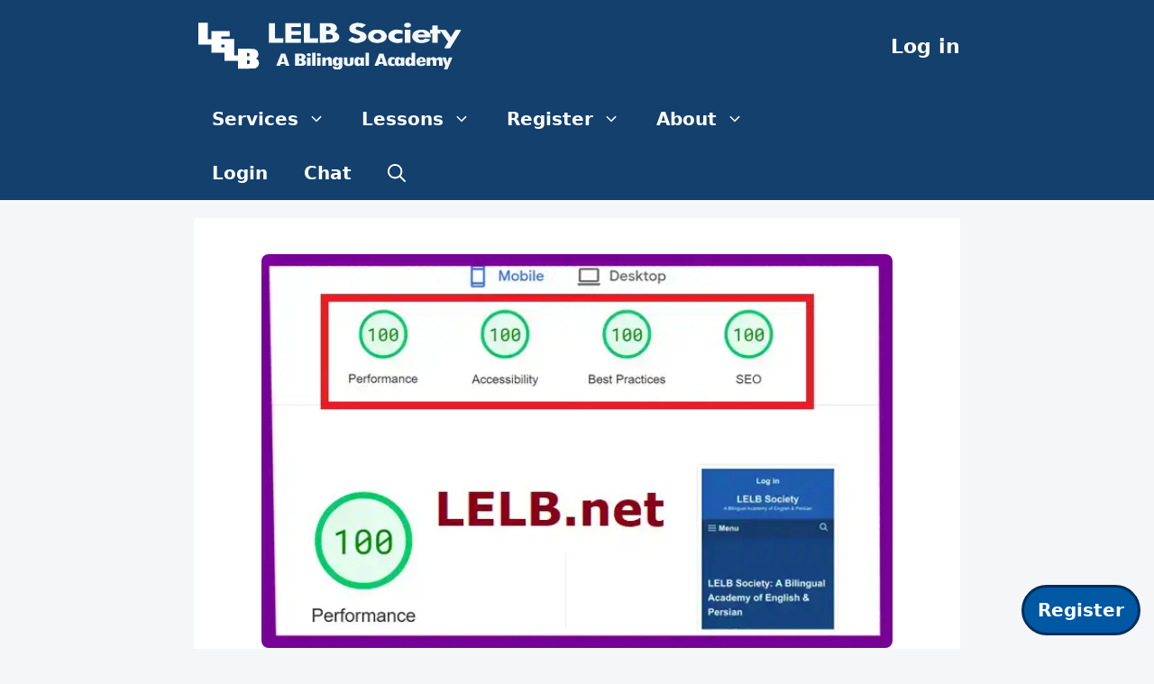

--- FILE ---
content_type: text/html; charset=UTF-8
request_url: https://lelb.net/forums/topic/great-materials-complete-support/
body_size: 19689
content:
<!DOCTYPE html>
<html lang="en-US" xmlns:og="http://opengraphprotocol.org/schema/" xmlns:fb="http://www.facebook.com/2008/fbml">
<head>
<meta charset="UTF-8">
<meta name="viewport" content="width=device-width, initial-scale=1">
<link rel="icon" href="https://lelb.net/favicon.ico" type="image/x-icon">
<link rel="icon" href="https://lelb.net/wp-content/uploads/2024/11/favicon-site-icon-LELB-Society-logo.png" type="image/png">
<meta name="twitter:site" content="@lelb_society">
<meta name="twitter:card" content="summary_large_image">
<script type="application/ld+json">
{
"@context": "https://schema.org",
"@type": "Organization",
"name": "LELB Society",
"url": "https://lelb.net/",
"logo": {
"@type": "ImageObject",
"url": "https://lelb.net/wp-content/uploads/2021/10/OpenGraph-for-Facebook-SEO-LELB-Society.png"
},
"sameAs": [
"https://www.facebook.com/LELB.Society/",
"https://twitter.com/lelb_society/",
"https://www.instagram.com/lelb_society/",
"https://www.youtube.com/c/lelbsociety/",
"https://www.linkedin.com/in/lelb-society/",
"https://www.pinterest.com.au/lelbsociety/"
],
"foundingDate": "2015-07-06",
"founders": [
{
"@type": "Person",
"name": "Dr. Mohammad Hossein Hariri Asl",
"url": "https://lelb.net/about-us/about-me/"
}
],
"educationalOrganizationType": "EducationalOrganization",
"description": "A Bilingual Academy of English & Persian",
"inLanguage": [
"en-US",
"fa"
],
"contactUrl": "https://lelb.net/about-us/contact/"
}
</script>
<script type="application/ld+json">
{
"@context": "https://schema.org",
"@type": "BreadcrumbList",
"itemListElement": [
{
"@type": "ListItem",
"position": 1,
"name": "Home",
"item": "https://lelb.net"
},
{
"@type": "ListItem",
"position": 3,
"name": "Great materials and complete support for students",
"item": "https://lelb.net/forums/topic/great-materials-complete-support/"
}
]
}
</script>
<title>Great materials and complete support for students &#8211; LELB Society</title>
<meta name='robots' content='max-image-preview:large' />
<meta name="viewport" content="width=device-width, initial-scale=1"><link rel="alternate" type="application/rss+xml" title="LELB Society &raquo; Feed" href="https://lelb.net/feed/" />
<link rel="alternate" type="application/rss+xml" title="LELB Society &raquo; Comments Feed" href="https://lelb.net/comments/feed/" />
<link rel="alternate" type="application/rss+xml" title="LELB Society &raquo; Great materials and complete support for students Comments Feed" href="https://lelb.net/forums/topic/great-materials-complete-support/feed/" />
<link rel="alternate" title="oEmbed (JSON)" type="application/json+oembed" href="https://lelb.net/wp-json/oembed/1.0/embed?url=https%3A%2F%2Flelb.net%2Fforums%2Ftopic%2Fgreat-materials-complete-support%2F" />
<link rel="alternate" title="oEmbed (XML)" type="text/xml+oembed" href="https://lelb.net/wp-json/oembed/1.0/embed?url=https%3A%2F%2Flelb.net%2Fforums%2Ftopic%2Fgreat-materials-complete-support%2F&#038;format=xml" />
<meta property="fb:app_id" content="1950060688503614"/><meta property="og:title" content="Great materials and complete support for students"/><meta property="og:type" content="article"/><meta property="og:url" content="https://lelb.net/forums/topic/great-materials-complete-support/"/><meta property="og:site_name" content="LELB Society"/><meta property="og:image" content="https://lelb.net/wp-content/uploads/2023/04/100-WordPress-speed-optimization.webp"/>
<style id='wp-img-auto-sizes-contain-inline-css'>
img:is([sizes=auto i],[sizes^="auto," i]){contain-intrinsic-size:3000px 1500px}
/*# sourceURL=wp-img-auto-sizes-contain-inline-css */
</style>
<style id='wp-block-library-inline-css'>
:root{--wp-block-synced-color:#7a00df;--wp-block-synced-color--rgb:122,0,223;--wp-bound-block-color:var(--wp-block-synced-color);--wp-editor-canvas-background:#ddd;--wp-admin-theme-color:#007cba;--wp-admin-theme-color--rgb:0,124,186;--wp-admin-theme-color-darker-10:#006ba1;--wp-admin-theme-color-darker-10--rgb:0,107,160.5;--wp-admin-theme-color-darker-20:#005a87;--wp-admin-theme-color-darker-20--rgb:0,90,135;--wp-admin-border-width-focus:2px}@media (min-resolution:192dpi){:root{--wp-admin-border-width-focus:1.5px}}.wp-element-button{cursor:pointer}:root .has-very-light-gray-background-color{background-color:#eee}:root .has-very-dark-gray-background-color{background-color:#313131}:root .has-very-light-gray-color{color:#eee}:root .has-very-dark-gray-color{color:#313131}:root .has-vivid-green-cyan-to-vivid-cyan-blue-gradient-background{background:linear-gradient(135deg,#00d084,#0693e3)}:root .has-purple-crush-gradient-background{background:linear-gradient(135deg,#34e2e4,#4721fb 50%,#ab1dfe)}:root .has-hazy-dawn-gradient-background{background:linear-gradient(135deg,#faaca8,#dad0ec)}:root .has-subdued-olive-gradient-background{background:linear-gradient(135deg,#fafae1,#67a671)}:root .has-atomic-cream-gradient-background{background:linear-gradient(135deg,#fdd79a,#004a59)}:root .has-nightshade-gradient-background{background:linear-gradient(135deg,#330968,#31cdcf)}:root .has-midnight-gradient-background{background:linear-gradient(135deg,#020381,#2874fc)}:root{--wp--preset--font-size--normal:16px;--wp--preset--font-size--huge:42px}.has-regular-font-size{font-size:1em}.has-larger-font-size{font-size:2.625em}.has-normal-font-size{font-size:var(--wp--preset--font-size--normal)}.has-huge-font-size{font-size:var(--wp--preset--font-size--huge)}.has-text-align-center{text-align:center}.has-text-align-left{text-align:left}.has-text-align-right{text-align:right}.has-fit-text{white-space:nowrap!important}#end-resizable-editor-section{display:none}.aligncenter{clear:both}.items-justified-left{justify-content:flex-start}.items-justified-center{justify-content:center}.items-justified-right{justify-content:flex-end}.items-justified-space-between{justify-content:space-between}.screen-reader-text{border:0;clip-path:inset(50%);height:1px;margin:-1px;overflow:hidden;padding:0;position:absolute;width:1px;word-wrap:normal!important}.screen-reader-text:focus{background-color:#ddd;clip-path:none;color:#444;display:block;font-size:1em;height:auto;left:5px;line-height:normal;padding:15px 23px 14px;text-decoration:none;top:5px;width:auto;z-index:100000}html :where(.has-border-color){border-style:solid}html :where([style*=border-top-color]){border-top-style:solid}html :where([style*=border-right-color]){border-right-style:solid}html :where([style*=border-bottom-color]){border-bottom-style:solid}html :where([style*=border-left-color]){border-left-style:solid}html :where([style*=border-width]){border-style:solid}html :where([style*=border-top-width]){border-top-style:solid}html :where([style*=border-right-width]){border-right-style:solid}html :where([style*=border-bottom-width]){border-bottom-style:solid}html :where([style*=border-left-width]){border-left-style:solid}html :where(img[class*=wp-image-]){height:auto;max-width:100%}:where(figure){margin:0 0 1em}html :where(.is-position-sticky){--wp-admin--admin-bar--position-offset:var(--wp-admin--admin-bar--height,0px)}@media screen and (max-width:600px){html :where(.is-position-sticky){--wp-admin--admin-bar--position-offset:0px}}
/*# sourceURL=wp-block-library-inline-css */
</style><style id='wp-block-heading-inline-css'>
h1:where(.wp-block-heading).has-background,h2:where(.wp-block-heading).has-background,h3:where(.wp-block-heading).has-background,h4:where(.wp-block-heading).has-background,h5:where(.wp-block-heading).has-background,h6:where(.wp-block-heading).has-background{padding:1.25em 2.375em}h1.has-text-align-left[style*=writing-mode]:where([style*=vertical-lr]),h1.has-text-align-right[style*=writing-mode]:where([style*=vertical-rl]),h2.has-text-align-left[style*=writing-mode]:where([style*=vertical-lr]),h2.has-text-align-right[style*=writing-mode]:where([style*=vertical-rl]),h3.has-text-align-left[style*=writing-mode]:where([style*=vertical-lr]),h3.has-text-align-right[style*=writing-mode]:where([style*=vertical-rl]),h4.has-text-align-left[style*=writing-mode]:where([style*=vertical-lr]),h4.has-text-align-right[style*=writing-mode]:where([style*=vertical-rl]),h5.has-text-align-left[style*=writing-mode]:where([style*=vertical-lr]),h5.has-text-align-right[style*=writing-mode]:where([style*=vertical-rl]),h6.has-text-align-left[style*=writing-mode]:where([style*=vertical-lr]),h6.has-text-align-right[style*=writing-mode]:where([style*=vertical-rl]){rotate:180deg}
/*# sourceURL=https://lelb.net/wp-includes/blocks/heading/style.min.css */
</style>
<style id='wp-block-list-inline-css'>
ol,ul{box-sizing:border-box}:root :where(.wp-block-list.has-background){padding:1.25em 2.375em}
/*# sourceURL=https://lelb.net/wp-includes/blocks/list/style.min.css */
</style>
<style id='wp-block-group-inline-css'>
.wp-block-group{box-sizing:border-box}:where(.wp-block-group.wp-block-group-is-layout-constrained){position:relative}
/*# sourceURL=https://lelb.net/wp-includes/blocks/group/style.min.css */
</style>
<style id='wp-block-social-links-inline-css'>
.wp-block-social-links{background:none;box-sizing:border-box;margin-left:0;padding-left:0;padding-right:0;text-indent:0}.wp-block-social-links .wp-social-link a,.wp-block-social-links .wp-social-link a:hover{border-bottom:0;box-shadow:none;text-decoration:none}.wp-block-social-links .wp-social-link svg{height:1em;width:1em}.wp-block-social-links .wp-social-link span:not(.screen-reader-text){font-size:.65em;margin-left:.5em;margin-right:.5em}.wp-block-social-links.has-small-icon-size{font-size:16px}.wp-block-social-links,.wp-block-social-links.has-normal-icon-size{font-size:24px}.wp-block-social-links.has-large-icon-size{font-size:36px}.wp-block-social-links.has-huge-icon-size{font-size:48px}.wp-block-social-links.aligncenter{display:flex;justify-content:center}.wp-block-social-links.alignright{justify-content:flex-end}.wp-block-social-link{border-radius:9999px;display:block}@media not (prefers-reduced-motion){.wp-block-social-link{transition:transform .1s ease}}.wp-block-social-link{height:auto}.wp-block-social-link a{align-items:center;display:flex;line-height:0}.wp-block-social-link:hover{transform:scale(1.1)}.wp-block-social-links .wp-block-social-link.wp-social-link{display:inline-block;margin:0;padding:0}.wp-block-social-links .wp-block-social-link.wp-social-link .wp-block-social-link-anchor,.wp-block-social-links .wp-block-social-link.wp-social-link .wp-block-social-link-anchor svg,.wp-block-social-links .wp-block-social-link.wp-social-link .wp-block-social-link-anchor:active,.wp-block-social-links .wp-block-social-link.wp-social-link .wp-block-social-link-anchor:hover,.wp-block-social-links .wp-block-social-link.wp-social-link .wp-block-social-link-anchor:visited{color:currentColor;fill:currentColor}:where(.wp-block-social-links:not(.is-style-logos-only)) .wp-social-link{background-color:#f0f0f0;color:#444}:where(.wp-block-social-links:not(.is-style-logos-only)) .wp-social-link-amazon{background-color:#f90;color:#fff}:where(.wp-block-social-links:not(.is-style-logos-only)) .wp-social-link-bandcamp{background-color:#1ea0c3;color:#fff}:where(.wp-block-social-links:not(.is-style-logos-only)) .wp-social-link-behance{background-color:#0757fe;color:#fff}:where(.wp-block-social-links:not(.is-style-logos-only)) .wp-social-link-bluesky{background-color:#0a7aff;color:#fff}:where(.wp-block-social-links:not(.is-style-logos-only)) .wp-social-link-codepen{background-color:#1e1f26;color:#fff}:where(.wp-block-social-links:not(.is-style-logos-only)) .wp-social-link-deviantart{background-color:#02e49b;color:#fff}:where(.wp-block-social-links:not(.is-style-logos-only)) .wp-social-link-discord{background-color:#5865f2;color:#fff}:where(.wp-block-social-links:not(.is-style-logos-only)) .wp-social-link-dribbble{background-color:#e94c89;color:#fff}:where(.wp-block-social-links:not(.is-style-logos-only)) .wp-social-link-dropbox{background-color:#4280ff;color:#fff}:where(.wp-block-social-links:not(.is-style-logos-only)) .wp-social-link-etsy{background-color:#f45800;color:#fff}:where(.wp-block-social-links:not(.is-style-logos-only)) .wp-social-link-facebook{background-color:#0866ff;color:#fff}:where(.wp-block-social-links:not(.is-style-logos-only)) .wp-social-link-fivehundredpx{background-color:#000;color:#fff}:where(.wp-block-social-links:not(.is-style-logos-only)) .wp-social-link-flickr{background-color:#0461dd;color:#fff}:where(.wp-block-social-links:not(.is-style-logos-only)) .wp-social-link-foursquare{background-color:#e65678;color:#fff}:where(.wp-block-social-links:not(.is-style-logos-only)) .wp-social-link-github{background-color:#24292d;color:#fff}:where(.wp-block-social-links:not(.is-style-logos-only)) .wp-social-link-goodreads{background-color:#eceadd;color:#382110}:where(.wp-block-social-links:not(.is-style-logos-only)) .wp-social-link-google{background-color:#ea4434;color:#fff}:where(.wp-block-social-links:not(.is-style-logos-only)) .wp-social-link-gravatar{background-color:#1d4fc4;color:#fff}:where(.wp-block-social-links:not(.is-style-logos-only)) .wp-social-link-instagram{background-color:#f00075;color:#fff}:where(.wp-block-social-links:not(.is-style-logos-only)) .wp-social-link-lastfm{background-color:#e21b24;color:#fff}:where(.wp-block-social-links:not(.is-style-logos-only)) .wp-social-link-linkedin{background-color:#0d66c2;color:#fff}:where(.wp-block-social-links:not(.is-style-logos-only)) .wp-social-link-mastodon{background-color:#3288d4;color:#fff}:where(.wp-block-social-links:not(.is-style-logos-only)) .wp-social-link-medium{background-color:#000;color:#fff}:where(.wp-block-social-links:not(.is-style-logos-only)) .wp-social-link-meetup{background-color:#f6405f;color:#fff}:where(.wp-block-social-links:not(.is-style-logos-only)) .wp-social-link-patreon{background-color:#000;color:#fff}:where(.wp-block-social-links:not(.is-style-logos-only)) .wp-social-link-pinterest{background-color:#e60122;color:#fff}:where(.wp-block-social-links:not(.is-style-logos-only)) .wp-social-link-pocket{background-color:#ef4155;color:#fff}:where(.wp-block-social-links:not(.is-style-logos-only)) .wp-social-link-reddit{background-color:#ff4500;color:#fff}:where(.wp-block-social-links:not(.is-style-logos-only)) .wp-social-link-skype{background-color:#0478d7;color:#fff}:where(.wp-block-social-links:not(.is-style-logos-only)) .wp-social-link-snapchat{background-color:#fefc00;color:#fff;stroke:#000}:where(.wp-block-social-links:not(.is-style-logos-only)) .wp-social-link-soundcloud{background-color:#ff5600;color:#fff}:where(.wp-block-social-links:not(.is-style-logos-only)) .wp-social-link-spotify{background-color:#1bd760;color:#fff}:where(.wp-block-social-links:not(.is-style-logos-only)) .wp-social-link-telegram{background-color:#2aabee;color:#fff}:where(.wp-block-social-links:not(.is-style-logos-only)) .wp-social-link-threads{background-color:#000;color:#fff}:where(.wp-block-social-links:not(.is-style-logos-only)) .wp-social-link-tiktok{background-color:#000;color:#fff}:where(.wp-block-social-links:not(.is-style-logos-only)) .wp-social-link-tumblr{background-color:#011835;color:#fff}:where(.wp-block-social-links:not(.is-style-logos-only)) .wp-social-link-twitch{background-color:#6440a4;color:#fff}:where(.wp-block-social-links:not(.is-style-logos-only)) .wp-social-link-twitter{background-color:#1da1f2;color:#fff}:where(.wp-block-social-links:not(.is-style-logos-only)) .wp-social-link-vimeo{background-color:#1eb7ea;color:#fff}:where(.wp-block-social-links:not(.is-style-logos-only)) .wp-social-link-vk{background-color:#4680c2;color:#fff}:where(.wp-block-social-links:not(.is-style-logos-only)) .wp-social-link-wordpress{background-color:#3499cd;color:#fff}:where(.wp-block-social-links:not(.is-style-logos-only)) .wp-social-link-whatsapp{background-color:#25d366;color:#fff}:where(.wp-block-social-links:not(.is-style-logos-only)) .wp-social-link-x{background-color:#000;color:#fff}:where(.wp-block-social-links:not(.is-style-logos-only)) .wp-social-link-yelp{background-color:#d32422;color:#fff}:where(.wp-block-social-links:not(.is-style-logos-only)) .wp-social-link-youtube{background-color:red;color:#fff}:where(.wp-block-social-links.is-style-logos-only) .wp-social-link{background:none}:where(.wp-block-social-links.is-style-logos-only) .wp-social-link svg{height:1.25em;width:1.25em}:where(.wp-block-social-links.is-style-logos-only) .wp-social-link-amazon{color:#f90}:where(.wp-block-social-links.is-style-logos-only) .wp-social-link-bandcamp{color:#1ea0c3}:where(.wp-block-social-links.is-style-logos-only) .wp-social-link-behance{color:#0757fe}:where(.wp-block-social-links.is-style-logos-only) .wp-social-link-bluesky{color:#0a7aff}:where(.wp-block-social-links.is-style-logos-only) .wp-social-link-codepen{color:#1e1f26}:where(.wp-block-social-links.is-style-logos-only) .wp-social-link-deviantart{color:#02e49b}:where(.wp-block-social-links.is-style-logos-only) .wp-social-link-discord{color:#5865f2}:where(.wp-block-social-links.is-style-logos-only) .wp-social-link-dribbble{color:#e94c89}:where(.wp-block-social-links.is-style-logos-only) .wp-social-link-dropbox{color:#4280ff}:where(.wp-block-social-links.is-style-logos-only) .wp-social-link-etsy{color:#f45800}:where(.wp-block-social-links.is-style-logos-only) .wp-social-link-facebook{color:#0866ff}:where(.wp-block-social-links.is-style-logos-only) .wp-social-link-fivehundredpx{color:#000}:where(.wp-block-social-links.is-style-logos-only) .wp-social-link-flickr{color:#0461dd}:where(.wp-block-social-links.is-style-logos-only) .wp-social-link-foursquare{color:#e65678}:where(.wp-block-social-links.is-style-logos-only) .wp-social-link-github{color:#24292d}:where(.wp-block-social-links.is-style-logos-only) .wp-social-link-goodreads{color:#382110}:where(.wp-block-social-links.is-style-logos-only) .wp-social-link-google{color:#ea4434}:where(.wp-block-social-links.is-style-logos-only) .wp-social-link-gravatar{color:#1d4fc4}:where(.wp-block-social-links.is-style-logos-only) .wp-social-link-instagram{color:#f00075}:where(.wp-block-social-links.is-style-logos-only) .wp-social-link-lastfm{color:#e21b24}:where(.wp-block-social-links.is-style-logos-only) .wp-social-link-linkedin{color:#0d66c2}:where(.wp-block-social-links.is-style-logos-only) .wp-social-link-mastodon{color:#3288d4}:where(.wp-block-social-links.is-style-logos-only) .wp-social-link-medium{color:#000}:where(.wp-block-social-links.is-style-logos-only) .wp-social-link-meetup{color:#f6405f}:where(.wp-block-social-links.is-style-logos-only) .wp-social-link-patreon{color:#000}:where(.wp-block-social-links.is-style-logos-only) .wp-social-link-pinterest{color:#e60122}:where(.wp-block-social-links.is-style-logos-only) .wp-social-link-pocket{color:#ef4155}:where(.wp-block-social-links.is-style-logos-only) .wp-social-link-reddit{color:#ff4500}:where(.wp-block-social-links.is-style-logos-only) .wp-social-link-skype{color:#0478d7}:where(.wp-block-social-links.is-style-logos-only) .wp-social-link-snapchat{color:#fff;stroke:#000}:where(.wp-block-social-links.is-style-logos-only) .wp-social-link-soundcloud{color:#ff5600}:where(.wp-block-social-links.is-style-logos-only) .wp-social-link-spotify{color:#1bd760}:where(.wp-block-social-links.is-style-logos-only) .wp-social-link-telegram{color:#2aabee}:where(.wp-block-social-links.is-style-logos-only) .wp-social-link-threads{color:#000}:where(.wp-block-social-links.is-style-logos-only) .wp-social-link-tiktok{color:#000}:where(.wp-block-social-links.is-style-logos-only) .wp-social-link-tumblr{color:#011835}:where(.wp-block-social-links.is-style-logos-only) .wp-social-link-twitch{color:#6440a4}:where(.wp-block-social-links.is-style-logos-only) .wp-social-link-twitter{color:#1da1f2}:where(.wp-block-social-links.is-style-logos-only) .wp-social-link-vimeo{color:#1eb7ea}:where(.wp-block-social-links.is-style-logos-only) .wp-social-link-vk{color:#4680c2}:where(.wp-block-social-links.is-style-logos-only) .wp-social-link-whatsapp{color:#25d366}:where(.wp-block-social-links.is-style-logos-only) .wp-social-link-wordpress{color:#3499cd}:where(.wp-block-social-links.is-style-logos-only) .wp-social-link-x{color:#000}:where(.wp-block-social-links.is-style-logos-only) .wp-social-link-yelp{color:#d32422}:where(.wp-block-social-links.is-style-logos-only) .wp-social-link-youtube{color:red}.wp-block-social-links.is-style-pill-shape .wp-social-link{width:auto}:root :where(.wp-block-social-links .wp-social-link a){padding:.25em}:root :where(.wp-block-social-links.is-style-logos-only .wp-social-link a){padding:0}:root :where(.wp-block-social-links.is-style-pill-shape .wp-social-link a){padding-left:.6666666667em;padding-right:.6666666667em}.wp-block-social-links:not(.has-icon-color):not(.has-icon-background-color) .wp-social-link-snapchat .wp-block-social-link-label{color:#000}
/*# sourceURL=https://lelb.net/wp-includes/blocks/social-links/style.min.css */
</style>
<style id='wp-block-spacer-inline-css'>
.wp-block-spacer{clear:both}
/*# sourceURL=https://lelb.net/wp-includes/blocks/spacer/style.min.css */
</style>
<style id='global-styles-inline-css'>
:root{--wp--preset--aspect-ratio--square: 1;--wp--preset--aspect-ratio--4-3: 4/3;--wp--preset--aspect-ratio--3-4: 3/4;--wp--preset--aspect-ratio--3-2: 3/2;--wp--preset--aspect-ratio--2-3: 2/3;--wp--preset--aspect-ratio--16-9: 16/9;--wp--preset--aspect-ratio--9-16: 9/16;--wp--preset--color--black: #000000;--wp--preset--color--cyan-bluish-gray: #abb8c3;--wp--preset--color--white: #ffffff;--wp--preset--color--pale-pink: #f78da7;--wp--preset--color--vivid-red: #cf2e2e;--wp--preset--color--luminous-vivid-orange: #ff6900;--wp--preset--color--luminous-vivid-amber: #fcb900;--wp--preset--color--light-green-cyan: #7bdcb5;--wp--preset--color--vivid-green-cyan: #00d084;--wp--preset--color--pale-cyan-blue: #8ed1fc;--wp--preset--color--vivid-cyan-blue: #0693e3;--wp--preset--color--vivid-purple: #9b51e0;--wp--preset--color--contrast: var(--contrast);--wp--preset--color--contrast-2: var(--contrast-2);--wp--preset--color--contrast-3: var(--contrast-3);--wp--preset--color--base: var(--base);--wp--preset--color--base-2: var(--base-2);--wp--preset--color--base-3: var(--base-3);--wp--preset--color--accent: var(--accent);--wp--preset--gradient--vivid-cyan-blue-to-vivid-purple: linear-gradient(135deg,rgb(6,147,227) 0%,rgb(155,81,224) 100%);--wp--preset--gradient--light-green-cyan-to-vivid-green-cyan: linear-gradient(135deg,rgb(122,220,180) 0%,rgb(0,208,130) 100%);--wp--preset--gradient--luminous-vivid-amber-to-luminous-vivid-orange: linear-gradient(135deg,rgb(252,185,0) 0%,rgb(255,105,0) 100%);--wp--preset--gradient--luminous-vivid-orange-to-vivid-red: linear-gradient(135deg,rgb(255,105,0) 0%,rgb(207,46,46) 100%);--wp--preset--gradient--very-light-gray-to-cyan-bluish-gray: linear-gradient(135deg,rgb(238,238,238) 0%,rgb(169,184,195) 100%);--wp--preset--gradient--cool-to-warm-spectrum: linear-gradient(135deg,rgb(74,234,220) 0%,rgb(151,120,209) 20%,rgb(207,42,186) 40%,rgb(238,44,130) 60%,rgb(251,105,98) 80%,rgb(254,248,76) 100%);--wp--preset--gradient--blush-light-purple: linear-gradient(135deg,rgb(255,206,236) 0%,rgb(152,150,240) 100%);--wp--preset--gradient--blush-bordeaux: linear-gradient(135deg,rgb(254,205,165) 0%,rgb(254,45,45) 50%,rgb(107,0,62) 100%);--wp--preset--gradient--luminous-dusk: linear-gradient(135deg,rgb(255,203,112) 0%,rgb(199,81,192) 50%,rgb(65,88,208) 100%);--wp--preset--gradient--pale-ocean: linear-gradient(135deg,rgb(255,245,203) 0%,rgb(182,227,212) 50%,rgb(51,167,181) 100%);--wp--preset--gradient--electric-grass: linear-gradient(135deg,rgb(202,248,128) 0%,rgb(113,206,126) 100%);--wp--preset--gradient--midnight: linear-gradient(135deg,rgb(2,3,129) 0%,rgb(40,116,252) 100%);--wp--preset--font-size--small: 13px;--wp--preset--font-size--medium: 20px;--wp--preset--font-size--large: 36px;--wp--preset--font-size--x-large: 42px;--wp--preset--spacing--20: 0.44rem;--wp--preset--spacing--30: 0.67rem;--wp--preset--spacing--40: 1rem;--wp--preset--spacing--50: 1.5rem;--wp--preset--spacing--60: 2.25rem;--wp--preset--spacing--70: 3.38rem;--wp--preset--spacing--80: 5.06rem;--wp--preset--shadow--natural: 6px 6px 9px rgba(0, 0, 0, 0.2);--wp--preset--shadow--deep: 12px 12px 50px rgba(0, 0, 0, 0.4);--wp--preset--shadow--sharp: 6px 6px 0px rgba(0, 0, 0, 0.2);--wp--preset--shadow--outlined: 6px 6px 0px -3px rgb(255, 255, 255), 6px 6px rgb(0, 0, 0);--wp--preset--shadow--crisp: 6px 6px 0px rgb(0, 0, 0);}:where(.is-layout-flex){gap: 0.5em;}:where(.is-layout-grid){gap: 0.5em;}body .is-layout-flex{display: flex;}.is-layout-flex{flex-wrap: wrap;align-items: center;}.is-layout-flex > :is(*, div){margin: 0;}body .is-layout-grid{display: grid;}.is-layout-grid > :is(*, div){margin: 0;}:where(.wp-block-columns.is-layout-flex){gap: 2em;}:where(.wp-block-columns.is-layout-grid){gap: 2em;}:where(.wp-block-post-template.is-layout-flex){gap: 1.25em;}:where(.wp-block-post-template.is-layout-grid){gap: 1.25em;}.has-black-color{color: var(--wp--preset--color--black) !important;}.has-cyan-bluish-gray-color{color: var(--wp--preset--color--cyan-bluish-gray) !important;}.has-white-color{color: var(--wp--preset--color--white) !important;}.has-pale-pink-color{color: var(--wp--preset--color--pale-pink) !important;}.has-vivid-red-color{color: var(--wp--preset--color--vivid-red) !important;}.has-luminous-vivid-orange-color{color: var(--wp--preset--color--luminous-vivid-orange) !important;}.has-luminous-vivid-amber-color{color: var(--wp--preset--color--luminous-vivid-amber) !important;}.has-light-green-cyan-color{color: var(--wp--preset--color--light-green-cyan) !important;}.has-vivid-green-cyan-color{color: var(--wp--preset--color--vivid-green-cyan) !important;}.has-pale-cyan-blue-color{color: var(--wp--preset--color--pale-cyan-blue) !important;}.has-vivid-cyan-blue-color{color: var(--wp--preset--color--vivid-cyan-blue) !important;}.has-vivid-purple-color{color: var(--wp--preset--color--vivid-purple) !important;}.has-black-background-color{background-color: var(--wp--preset--color--black) !important;}.has-cyan-bluish-gray-background-color{background-color: var(--wp--preset--color--cyan-bluish-gray) !important;}.has-white-background-color{background-color: var(--wp--preset--color--white) !important;}.has-pale-pink-background-color{background-color: var(--wp--preset--color--pale-pink) !important;}.has-vivid-red-background-color{background-color: var(--wp--preset--color--vivid-red) !important;}.has-luminous-vivid-orange-background-color{background-color: var(--wp--preset--color--luminous-vivid-orange) !important;}.has-luminous-vivid-amber-background-color{background-color: var(--wp--preset--color--luminous-vivid-amber) !important;}.has-light-green-cyan-background-color{background-color: var(--wp--preset--color--light-green-cyan) !important;}.has-vivid-green-cyan-background-color{background-color: var(--wp--preset--color--vivid-green-cyan) !important;}.has-pale-cyan-blue-background-color{background-color: var(--wp--preset--color--pale-cyan-blue) !important;}.has-vivid-cyan-blue-background-color{background-color: var(--wp--preset--color--vivid-cyan-blue) !important;}.has-vivid-purple-background-color{background-color: var(--wp--preset--color--vivid-purple) !important;}.has-black-border-color{border-color: var(--wp--preset--color--black) !important;}.has-cyan-bluish-gray-border-color{border-color: var(--wp--preset--color--cyan-bluish-gray) !important;}.has-white-border-color{border-color: var(--wp--preset--color--white) !important;}.has-pale-pink-border-color{border-color: var(--wp--preset--color--pale-pink) !important;}.has-vivid-red-border-color{border-color: var(--wp--preset--color--vivid-red) !important;}.has-luminous-vivid-orange-border-color{border-color: var(--wp--preset--color--luminous-vivid-orange) !important;}.has-luminous-vivid-amber-border-color{border-color: var(--wp--preset--color--luminous-vivid-amber) !important;}.has-light-green-cyan-border-color{border-color: var(--wp--preset--color--light-green-cyan) !important;}.has-vivid-green-cyan-border-color{border-color: var(--wp--preset--color--vivid-green-cyan) !important;}.has-pale-cyan-blue-border-color{border-color: var(--wp--preset--color--pale-cyan-blue) !important;}.has-vivid-cyan-blue-border-color{border-color: var(--wp--preset--color--vivid-cyan-blue) !important;}.has-vivid-purple-border-color{border-color: var(--wp--preset--color--vivid-purple) !important;}.has-vivid-cyan-blue-to-vivid-purple-gradient-background{background: var(--wp--preset--gradient--vivid-cyan-blue-to-vivid-purple) !important;}.has-light-green-cyan-to-vivid-green-cyan-gradient-background{background: var(--wp--preset--gradient--light-green-cyan-to-vivid-green-cyan) !important;}.has-luminous-vivid-amber-to-luminous-vivid-orange-gradient-background{background: var(--wp--preset--gradient--luminous-vivid-amber-to-luminous-vivid-orange) !important;}.has-luminous-vivid-orange-to-vivid-red-gradient-background{background: var(--wp--preset--gradient--luminous-vivid-orange-to-vivid-red) !important;}.has-very-light-gray-to-cyan-bluish-gray-gradient-background{background: var(--wp--preset--gradient--very-light-gray-to-cyan-bluish-gray) !important;}.has-cool-to-warm-spectrum-gradient-background{background: var(--wp--preset--gradient--cool-to-warm-spectrum) !important;}.has-blush-light-purple-gradient-background{background: var(--wp--preset--gradient--blush-light-purple) !important;}.has-blush-bordeaux-gradient-background{background: var(--wp--preset--gradient--blush-bordeaux) !important;}.has-luminous-dusk-gradient-background{background: var(--wp--preset--gradient--luminous-dusk) !important;}.has-pale-ocean-gradient-background{background: var(--wp--preset--gradient--pale-ocean) !important;}.has-electric-grass-gradient-background{background: var(--wp--preset--gradient--electric-grass) !important;}.has-midnight-gradient-background{background: var(--wp--preset--gradient--midnight) !important;}.has-small-font-size{font-size: var(--wp--preset--font-size--small) !important;}.has-medium-font-size{font-size: var(--wp--preset--font-size--medium) !important;}.has-large-font-size{font-size: var(--wp--preset--font-size--large) !important;}.has-x-large-font-size{font-size: var(--wp--preset--font-size--x-large) !important;}
/*# sourceURL=global-styles-inline-css */
</style>
<style id='core-block-supports-inline-css'>
.wp-container-core-social-links-is-layout-16018d1d{justify-content:center;}
/*# sourceURL=core-block-supports-inline-css */
</style>
<style id='classic-theme-styles-inline-css'>
/*! This file is auto-generated */
.wp-block-button__link{color:#fff;background-color:#32373c;border-radius:9999px;box-shadow:none;text-decoration:none;padding:calc(.667em + 2px) calc(1.333em + 2px);font-size:1.125em}.wp-block-file__button{background:#32373c;color:#fff;text-decoration:none}
/*# sourceURL=/wp-includes/css/classic-themes.min.css */
</style>
<!-- <link rel='stylesheet' id='bbp-default-css' href='https://lelb.net/wp-content/plugins/bbpress/templates/default/css/bbpress.min.css?ver=2.6.14' media='all' /> -->
<link rel="stylesheet" type="text/css" href="//lelb.net/wp-content/cache/wpfc-minified/lx7y45rq/adtjp.css" media="all"/>
<style id='bbp-default-inline-css'>
#bbpress-forums ul.bbp-lead-topic,#bbpress-forums ul.bbp-topics,#bbpress-forums ul.bbp-forums,#bbpress-forums ul.bbp-replies,#bbpress-forums ul.bbp-search-results,#bbpress-forums,div.bbp-breadcrumb,div.bbp-topic-tags {font-size: inherit;}.single-forum #subscription-toggle {display: block;margin: 1em 0;clear: left;}#bbpress-forums .bbp-search-form {margin-bottom: 10px;}.bbp-login-form fieldset {border: 0;padding: 0;}
/*# sourceURL=bbp-default-inline-css */
</style>
<!-- <link rel='stylesheet' id='generate-widget-areas-css' href='https://lelb.net/wp-content/themes/generatepress/assets/css/components/widget-areas.min.css?ver=3.6.1' media='all' /> -->
<!-- <link rel='stylesheet' id='generate-style-css' href='https://lelb.net/wp-content/themes/generatepress/assets/css/main.min.css?ver=3.6.1' media='all' /> -->
<link rel="stylesheet" type="text/css" href="//lelb.net/wp-content/cache/wpfc-minified/9iyugcrw/adtjv.css" media="all"/>
<style id='generate-style-inline-css'>
body{background-color:#f4f6f7;color:#0a0a0a;}a{color:var(--accent);}a:hover, a:focus{text-decoration:underline;}.entry-title a, .site-branding a, a.button, .wp-block-button__link, .main-navigation a{text-decoration:none;}a:hover, a:focus, a:active{color:#155084;}.grid-container{max-width:850px;}.wp-block-group__inner-container{max-width:850px;margin-left:auto;margin-right:auto;}.site-header .header-image{width:180px;}.navigation-search{position:absolute;left:-99999px;pointer-events:none;visibility:hidden;z-index:20;width:100%;top:0;transition:opacity 100ms ease-in-out;opacity:0;}.navigation-search.nav-search-active{left:0;right:0;pointer-events:auto;visibility:visible;opacity:1;}.navigation-search input[type="search"]{outline:0;border:0;vertical-align:bottom;line-height:1;opacity:0.9;width:100%;z-index:20;border-radius:0;-webkit-appearance:none;height:60px;}.navigation-search input::-ms-clear{display:none;width:0;height:0;}.navigation-search input::-ms-reveal{display:none;width:0;height:0;}.navigation-search input::-webkit-search-decoration, .navigation-search input::-webkit-search-cancel-button, .navigation-search input::-webkit-search-results-button, .navigation-search input::-webkit-search-results-decoration{display:none;}.gen-sidebar-nav .navigation-search{top:auto;bottom:0;}:root{--contrast:#222222;--contrast-2:#575760;--contrast-3:#b2b2be;--base:#f0f0f0;--base-2:#f7f8f9;--base-3:#ffffff;--accent:#1e73be;}:root .has-contrast-color{color:var(--contrast);}:root .has-contrast-background-color{background-color:var(--contrast);}:root .has-contrast-2-color{color:var(--contrast-2);}:root .has-contrast-2-background-color{background-color:var(--contrast-2);}:root .has-contrast-3-color{color:var(--contrast-3);}:root .has-contrast-3-background-color{background-color:var(--contrast-3);}:root .has-base-color{color:var(--base);}:root .has-base-background-color{background-color:var(--base);}:root .has-base-2-color{color:var(--base-2);}:root .has-base-2-background-color{background-color:var(--base-2);}:root .has-base-3-color{color:var(--base-3);}:root .has-base-3-background-color{background-color:var(--base-3);}:root .has-accent-color{color:var(--accent);}:root .has-accent-background-color{background-color:var(--accent);}body, button, input, select, textarea{font-family:-apple-system, system-ui, BlinkMacSystemFont, "Segoe UI", Helvetica, Arial, sans-serif, "Apple Color Emoji", "Segoe UI Emoji", "Segoe UI Symbol";font-weight:400;font-size:1.2em;}h1{font-family:-apple-system, system-ui, BlinkMacSystemFont, "Segoe UI", Helvetica, Arial, sans-serif, "Apple Color Emoji", "Segoe UI Emoji", "Segoe UI Symbol";font-weight:700;font-size:2em;line-height:1.5em;}h2{font-family:-apple-system, system-ui, BlinkMacSystemFont, "Segoe UI", Helvetica, Arial, sans-serif, "Apple Color Emoji", "Segoe UI Emoji", "Segoe UI Symbol";font-weight:600;font-size:1.6em;line-height:1.5em;}@media (max-width: 1024px){h2{line-height:1.3em;}}@media (max-width:768px){h2{line-height:1.3em;}}h3{font-family:-apple-system, system-ui, BlinkMacSystemFont, "Segoe UI", Helvetica, Arial, sans-serif, "Apple Color Emoji", "Segoe UI Emoji", "Segoe UI Symbol";font-weight:500;font-size:1.4em;line-height:1.4em;}@media (max-width:768px){h3{line-height:1.3em;}}.top-bar{background-color:#6a1b3b;color:#ffffff;}.top-bar a{color:#ffffff;}.top-bar a:hover{color:#ffffff;}.site-header{background-color:#13406d;color:#fff;}.site-header a{color:#fff;}.site-header a:hover{color:#fff;}.main-title a,.main-title a:hover{color:#FFD700;}.site-description{color:#fff;}.mobile-menu-control-wrapper .menu-toggle,.mobile-menu-control-wrapper .menu-toggle:hover,.mobile-menu-control-wrapper .menu-toggle:focus,.has-inline-mobile-toggle #site-navigation.toggled{background-color:rgba(0, 0, 0, 0.02);}.main-navigation,.main-navigation ul ul{background-color:#13406d;}.main-navigation .main-nav ul li a, .main-navigation .menu-toggle, .main-navigation .menu-bar-items{color:#ffffff;}.main-navigation .main-nav ul li:not([class*="current-menu-"]):hover > a, .main-navigation .main-nav ul li:not([class*="current-menu-"]):focus > a, .main-navigation .main-nav ul li.sfHover:not([class*="current-menu-"]) > a, .main-navigation .menu-bar-item:hover > a, .main-navigation .menu-bar-item.sfHover > a{color:#ffffff;background-color:#09335d;}button.menu-toggle:hover,button.menu-toggle:focus{color:#ffffff;}.main-navigation .main-nav ul li[class*="current-menu-"] > a{color:#ffffff;background-color:#336ca5;}.navigation-search input[type="search"],.navigation-search input[type="search"]:active, .navigation-search input[type="search"]:focus, .main-navigation .main-nav ul li.search-item.active > a, .main-navigation .menu-bar-items .search-item.active > a{color:#fff;background-color:#333638;opacity:1;}.main-navigation ul ul{background-color:#09335d;}.main-navigation .main-nav ul ul li a{color:#ffffff;}.main-navigation .main-nav ul ul li:not([class*="current-menu-"]):hover > a,.main-navigation .main-nav ul ul li:not([class*="current-menu-"]):focus > a, .main-navigation .main-nav ul ul li.sfHover:not([class*="current-menu-"]) > a{color:#ffffff;background-color:#1a446e;}.main-navigation .main-nav ul ul li[class*="current-menu-"] > a{color:#ffffff;background-color:#2b5b8b;}.separate-containers .inside-article, .separate-containers .comments-area, .separate-containers .page-header, .one-container .container, .separate-containers .paging-navigation, .inside-page-header{color:#000000;background-color:#ffffff;}.inside-article a,.paging-navigation a,.comments-area a,.page-header a{color:#1e73be;}.inside-article a:hover,.paging-navigation a:hover,.comments-area a:hover,.page-header a:hover{color:#155084;}.entry-meta{color:#000;}.entry-meta a{color:#1e73be;}.entry-meta a:hover{color:#155084;}h2{color:#32466e;}h3{color:#32466e;}.sidebar .widget{color:#000;background-color:#fff;}.sidebar .widget .widget-title{color:#000000;}.footer-widgets{color:#fff;background-color:#273240;}.footer-widgets a{color:#fff;}.site-info{color:#ffffff;background-color:#222222;}.site-info a{color:#fff;}input[type="text"],input[type="email"],input[type="url"],input[type="password"],input[type="search"],input[type="tel"],input[type="number"],textarea,select{color:#381616;background-color:#ffffe0;border-color:#2e0303;}input[type="text"]:focus,input[type="email"]:focus,input[type="url"]:focus,input[type="password"]:focus,input[type="search"]:focus,input[type="tel"]:focus,input[type="number"]:focus,textarea:focus,select:focus{color:#350909;background-color:#ffffe8;border-color:#320606;}button,html input[type="button"],input[type="reset"],input[type="submit"],a.button,a.wp-block-button__link:not(.has-background){color:#ffffff;background-color:#1c6bb0;}button:hover,html input[type="button"]:hover,input[type="reset"]:hover,input[type="submit"]:hover,a.button:hover,button:focus,html input[type="button"]:focus,input[type="reset"]:focus,input[type="submit"]:focus,a.button:focus,a.wp-block-button__link:not(.has-background):active,a.wp-block-button__link:not(.has-background):focus,a.wp-block-button__link:not(.has-background):hover{color:#ffffff;background-color:#155084;}a.generate-back-to-top{background-color:rgba( 0,0,0,0.4 );color:#ffffff;}a.generate-back-to-top:hover,a.generate-back-to-top:focus{background-color:rgba( 0,0,0,0.6 );color:#ffffff;}:root{--gp-search-modal-bg-color:var(--base-3);--gp-search-modal-text-color:var(--contrast);--gp-search-modal-overlay-bg-color:rgba(0,0,0,0.2);}@media (max-width:768px){.main-navigation .menu-bar-item:hover > a, .main-navigation .menu-bar-item.sfHover > a{background:none;color:#ffffff;}}.inside-top-bar{padding:10px;}.inside-top-bar.grid-container{max-width:870px;}.inside-header.grid-container{max-width:930px;}.site-main .wp-block-group__inner-container{padding:40px;}.separate-containers .paging-navigation{padding-top:20px;padding-bottom:20px;}.entry-content .alignwide, body:not(.no-sidebar) .entry-content .alignfull{margin-left:-40px;width:calc(100% + 80px);max-width:calc(100% + 80px);}.rtl .menu-item-has-children .dropdown-menu-toggle{padding-left:20px;}.rtl .main-navigation .main-nav ul li.menu-item-has-children > a{padding-right:20px;}.footer-widgets-container.grid-container{max-width:930px;}.inside-site-info{padding:20px;}.inside-site-info.grid-container{max-width:890px;}@media (max-width:768px){.separate-containers .inside-article, .separate-containers .comments-area, .separate-containers .page-header, .separate-containers .paging-navigation, .one-container .site-content, .inside-page-header{padding:30px;}.site-main .wp-block-group__inner-container{padding:30px;}.inside-site-info{padding-right:10px;padding-left:10px;}.entry-content .alignwide, body:not(.no-sidebar) .entry-content .alignfull{margin-left:-30px;width:calc(100% + 60px);max-width:calc(100% + 60px);}.one-container .site-main .paging-navigation{margin-bottom:20px;}}/* End cached CSS */.is-right-sidebar{width:30%;}.is-left-sidebar{width:30%;}.site-content .content-area{width:100%;}@media (max-width:768px){.main-navigation .menu-toggle,.sidebar-nav-mobile:not(#sticky-placeholder){display:block;}.main-navigation ul,.gen-sidebar-nav,.main-navigation:not(.slideout-navigation):not(.toggled) .main-nav > ul,.has-inline-mobile-toggle #site-navigation .inside-navigation > *:not(.navigation-search):not(.main-nav){display:none;}.nav-align-right .inside-navigation,.nav-align-center .inside-navigation{justify-content:space-between;}}
/*# sourceURL=generate-style-inline-css */
</style>
<link rel="https://api.w.org/" href="https://lelb.net/wp-json/" /><link rel="EditURI" type="application/rsd+xml" title="RSD" href="https://lelb.net/xmlrpc.php?rsd" />
<link rel="canonical" href="https://lelb.net/forums/topic/great-materials-complete-support/" />
<link rel='shortlink' href='https://lelb.net/?p=117225' />
<link rel="pingback" href="https://lelb.net/xmlrpc.php">
<meta name='description' content='Learning second languages is so easy and enjoyable at LELB Society because there are tons of English and Persian lessons with videos and full support of bilingu...' /><link rel="icon" href="https://lelb.net/wp-content/uploads/2024/11/cropped-favicon-site-icon-LELB-Society-logo-32x32.png" sizes="32x32" />
<link rel="icon" href="https://lelb.net/wp-content/uploads/2024/11/cropped-favicon-site-icon-LELB-Society-logo-192x192.png" sizes="192x192" />
<link rel="apple-touch-icon" href="https://lelb.net/wp-content/uploads/2024/11/cropped-favicon-site-icon-LELB-Society-logo-180x180.png" />
<meta name="msapplication-TileImage" content="https://lelb.net/wp-content/uploads/2024/11/cropped-favicon-site-icon-LELB-Society-logo-270x270.png" />
<style id="wp-custom-css">
.entry-meta,.entry-summary,.entry-title,.page-header,.wp-caption{text-align:center}.wp-post-image{width:700px;display:block;margin:0 auto;border-radius:8px}#bbp_topic_tags,.logged-in .login{display:none}#bbpress-forums fieldset.bbp-form input[type=text],#bbpress-forums fieldset.bbp-form select{height:50px;margin-top:15px}#bbpress-forums,#bbpress-forums div.bbp-reply-content h2{line-height:1.6}#bbpress-forums div.bbp-reply-content a,#bbpress-forums div.bbp-topic-content a{text-decoration:none;font-weight:500}.entry-meta,.entry-meta a,.header-widget,.wp-block-image figcaption,.wp-caption,.wp-caption .wp-caption-text{font-size:22px;font-weight:700}#bbpress-forums .bbp-pagination-links a,#bbpress-forums .bbp-pagination-links span.current,#bbpress-forums div.bbp-the-content-wrapper textarea.bbp-the-content,#bbpress-forums p.bbp-topic-meta span,.copyright-bar,div.bbp-breadcrumb,div.bbp-topic-tags,.footer-widgets .widget,li.bbp-forum-info,li.bbp-topic-title{font-size:20px;font-weight:600}.site-header .header-image{width:300px;height:62px}.page-id-37213 .wp-block-column{padding-left:15px;padding-right:15px}.main-navigation{position:sticky;top:0}.gp-icon,.main-nav ul li a,.main-navigation .main-nav ul ul li a,.main-navigation .menu-bar-item>a,.menu-toggle{font-weight:700;font-size:20px}.relatedposts,#relatedposts{padding-top:15px}.single-post .tags-links a{display:inline-block;margin:4px 6px;padding:6px 12px;border-radius:999px;background:#f2f2f2}.single-post .tags-links a:hover{background:#e6e6e6}.relatedpost{display:flex;gap:15px;margin-bottom:20px;align-items:flex-start}.relatedthumb{flex-shrink:0;max-width:200px;margin-right:10px}.relatedcontent h3{margin:5px 0 10px}.relatedcategory{margin-bottom:8px;font-weight:600}@media (max-width:768px){.relatedpost{display:block;margin-bottom:15px}.relatedthumb{margin:0 auto 10px;max-width:80%}.relatedcontent{text-align:center}.relatedcontent h3{margin:10px 0}.relatedcategory{margin-bottom:5px;font-weight:600}}.paging-navigation .current,.paging-navigation a:hover{background:#1e73be;color:#fff;border-color:#bfbfbf}.paging-navigation{font-size:20px;font-weight:700;text-align:center;margin:10px}.paging-navigation a,.paging-navigation span{display:inline-block;margin:6px 5px;padding:10px 16px;border:1px solid #bfbfbf;color:#000;text-decoration:none;border-radius:3px;box-sizing:border-box}.paging-navigation .current{cursor:default}.toc{background:#f9f9f9;border-left:4px solid #ccc;padding:1em;margin-bottom:1.5em;font-weight:500;line-height:1.4}.toc ul{list-style:disc;margin:0;padding-left:1em}.toc li{margin-bottom:.4em}.toc-h3{margin-left:1em}html{scroll-behavior:smooth}.entry-content h2,.entry-content h3{scroll-margin-top:70px}.post .read-more-link{font-weight:700;font-size:20px;background:#b32400;color:#fff!important;border-radius:4px;border:3px solid #801a00;display:inline-block;padding:8px 16px;text-decoration:none}.post .read-more-link:hover{background:#801a00;color:#fff!important}.post .social-share{display:flex;flex-wrap:wrap;gap:10px;margin-bottom:1em}.post .social-share a{color:#000;border:2px solid #a6a6a6;font-weight:600;padding:5px 10px;font-size:18px;line-height:2;border-radius:3px;background:#f9f9f9;text-decoration:none;transition:background .2s,color .2s}.post .social-share a:hover{background:#dcdcdc;color:#333}.post .social-share-title{margin-top:15px}.footer-widgets h2{color:gold}.page-id-37213 .recent-modified-grid{display:grid;grid-template-columns:repeat(3,1fr);gap:20px;margin-bottom:2em;justify-items:center}.page-id-37213 .recent-post{background:#fff;border:1px solid #ddd;border-radius:10px;overflow:hidden;box-shadow:0 0 10px rgba(0,0,0,0.05);text-align:center;max-width:280px;width:100%}.page-id-37213 .recent-post-thumb{width:250px!important;height:250px!important;object-fit:cover;display:block;margin:0 auto}.page-id-37213 .recent-post-info{padding:10px}.page-id-37213 .recent-post-title{font-size:1.1em;margin:10px 0 5px;text-align:center}.page-id-37213 .recent-post-meta{text-align:center}@media (max-width:1024px){.page-id-37213 .recent-modified-grid{grid-template-columns:repeat(2,1fr)}}@media (max-width:600px){.page-id-37213 .recent-modified-grid{grid-template-columns:1fr}}blockquote{border-left:5px solid #1e73be;border-top:1px solid #e0e0e0;border-bottom:1px solid #e0e0e0;background-color:#f9f9f9;padding:1em;margin:1em 0;font-style:normal;font-weight:600}.author-profile{display:flex;align-items:center;gap:15px;margin-bottom:10px}.author-name h2{margin:0;font-size:1.3em}a img{transition:.3s ease-in-out;display:block}a img:hover{filter:brightness(1.15);transform:scale(1.02)}.footer-bar h2{color:#fff}a.button,button,input[type=button],input[type=reset],input[type=submit]{border-radius:6px;transition:.2s ease-in-out;font-weight:600}.wp-block-latest-posts.wp-block-latest-posts__list li{text-align:center;margin-bottom:1.5em}.wp-block-latest-posts__featured-image{margin-bottom:.75em}.wp-block-latest-posts__list a{font-weight:600;font-size:1.3em}.wp-block-latest-posts__featured-image a{display:flex;align-items:center;justify-content:center;height:250px;background:#f9f9f9;overflow:hidden;border-radius:6px;border:1px solid #ccc;box-shadow:0 2px 6px rgba(0,0,0,0.08)}.wp-block-latest-posts__featured-image a img{max-width:100%;max-height:100%;height:auto;width:auto}.author-box{border:2px solid #ddd;padding:15px;margin-top:20px;background-color:#f9f9f9;border-radius:5px}.author-avatar img{margin:0;display:block}.author-header{display:flex;align-items:center;gap:17px;margin-bottom:10px}.author-name{margin:0;font-weight:600}.author-details{font-weight:500}.author-details p{margin:5px 0}@media(max-width:600px){.author-header{flex-direction:column;align-items:center;text-align:center}}img.avatar{border-radius:50%;object-fit:cover}.post .wp-block-code{background-color:#1e1e1e;color:#dcdcdc;font-family:"Fira Code",Consolas,"Courier New",monospace;border-radius:8px;padding:1em 1.2em;overflow-x:auto;line-height:1.6;font-size:.95rem;border:1px solid #333}.register-button{position:fixed;bottom:15px;right:15px;background:#0058a3;color:#fff;border:3px solid #002d5c;border-radius:50px;padding:10px 15px;font-weight:bold;z-index:9999;font-size:20px}.register-button:hover{background:#003f7d; color:#fff}		</style>
</head>
<body class="topic bbpress bbp-no-js wp-singular topic-template-default single single-topic postid-117225 wp-custom-logo wp-embed-responsive wp-theme-generatepress no-sidebar nav-below-header separate-containers nav-search-enabled header-aligned-left dropdown-hover featured-image-active" itemtype="https://schema.org/Blog" itemscope>
<script type="text/javascript" id="bbp-swap-no-js-body-class">
document.body.className = document.body.className.replace( 'bbp-no-js', 'bbp-js' );
</script>
<a class="screen-reader-text skip-link" href="#content" title="Skip to content">Skip to content</a>		<header class="site-header" id="masthead" aria-label="Site"  itemtype="https://schema.org/WPHeader" itemscope>
<div class="inside-header grid-container">
<div class="site-logo">
<a href="https://lelb.net/" rel="home">
<img  class="header-image is-logo-image" alt="LELB Society" src="https://lelb.net/wp-content/uploads/2023/07/site-logo.svg" srcset="https://lelb.net/wp-content/uploads/2023/07/site-logo.svg 1x, https://lelb.net/wp-content/uploads/2023/07/site-logo.svg 2x" />
</a>
</div>			<div class="header-widget">
<aside id="block-118" class="widget inner-padding widget_block"><p><a href="https://lelb.net/study-at-lelb-society/login/">Log in</a></p>
</aside>			</div>
</div>
</header>
<nav class="main-navigation has-menu-bar-items sub-menu-right" id="site-navigation" aria-label="Primary"  itemtype="https://schema.org/SiteNavigationElement" itemscope>
<div class="inside-navigation grid-container">
<form method="get" class="search-form navigation-search" action="https://lelb.net/">
<input type="search" placeholder="Search..." class="search-field" value="" name="s" title="Search" />
</form>				<button class="menu-toggle" aria-controls="primary-menu" aria-expanded="false">
<span class="gp-icon icon-menu-bars"><svg viewBox="0 0 512 512" aria-hidden="true" xmlns="http://www.w3.org/2000/svg" width="1em" height="1em"><path d="M0 96c0-13.255 10.745-24 24-24h464c13.255 0 24 10.745 24 24s-10.745 24-24 24H24c-13.255 0-24-10.745-24-24zm0 160c0-13.255 10.745-24 24-24h464c13.255 0 24 10.745 24 24s-10.745 24-24 24H24c-13.255 0-24-10.745-24-24zm0 160c0-13.255 10.745-24 24-24h464c13.255 0 24 10.745 24 24s-10.745 24-24 24H24c-13.255 0-24-10.745-24-24z" /></svg><svg viewBox="0 0 512 512" aria-hidden="true" xmlns="http://www.w3.org/2000/svg" width="1em" height="1em"><path d="M71.029 71.029c9.373-9.372 24.569-9.372 33.942 0L256 222.059l151.029-151.03c9.373-9.372 24.569-9.372 33.942 0 9.372 9.373 9.372 24.569 0 33.942L289.941 256l151.03 151.029c9.372 9.373 9.372 24.569 0 33.942-9.373 9.372-24.569 9.372-33.942 0L256 289.941l-151.029 151.03c-9.373 9.372-24.569 9.372-33.942 0-9.372-9.373-9.372-24.569 0-33.942L222.059 256 71.029 104.971c-9.372-9.373-9.372-24.569 0-33.942z" /></svg></span><span class="mobile-menu">Menu</span>				</button>
<div id="primary-menu" class="main-nav"><ul id="menu-menu-1" class=" menu sf-menu"><li id="menu-item-101641" class="menu-item menu-item-type-post_type menu-item-object-page menu-item-home menu-item-has-children menu-item-101641"><a href="https://lelb.net/" title="Our homepage featuring all services">Services<span role="presentation" class="dropdown-menu-toggle"><span class="gp-icon icon-arrow"><svg viewBox="0 0 330 512" aria-hidden="true" xmlns="http://www.w3.org/2000/svg" width="1em" height="1em"><path d="M305.913 197.085c0 2.266-1.133 4.815-2.833 6.514L171.087 335.593c-1.7 1.7-4.249 2.832-6.515 2.832s-4.815-1.133-6.515-2.832L26.064 203.599c-1.7-1.7-2.832-4.248-2.832-6.514s1.132-4.816 2.832-6.515l14.162-14.163c1.7-1.699 3.966-2.832 6.515-2.832 2.266 0 4.815 1.133 6.515 2.832l111.316 111.317 111.316-111.317c1.7-1.699 4.249-2.832 6.515-2.832s4.815 1.133 6.515 2.832l14.162 14.163c1.7 1.7 2.833 4.249 2.833 6.515z" /></svg></span></span></a>
<ul class="sub-menu">
<li id="menu-item-118517" class="menu-item menu-item-type-post_type menu-item-object-page menu-item-118517"><a href="https://lelb.net/lessons/comments/" title="New comments and replies in lessons">New Comments</a></li>
<li id="menu-item-118520" class="menu-item menu-item-type-custom menu-item-object-custom menu-item-118520"><a href="https://lelb.net/topics/" title="New topics in forums">New Topics</a></li>
<li id="menu-item-130049" class="menu-item menu-item-type-post_type_archive menu-item-object-forum menu-item-130049"><a href="https://lelb.net/forums/" title="Full list of forums">Forums</a></li>
<li id="menu-item-134485" class="menu-item menu-item-type-post_type menu-item-object-page menu-item-134485"><a href="https://lelb.net/study-at-lelb-society/tour/" title="Take a tour for a better learning experience.">Take a Tour</a></li>
<li id="menu-item-134775" class="menu-item menu-item-type-post_type menu-item-object-forum menu-item-134775"><a href="https://lelb.net/forums/forum/faq-forum-ask-about-lelb-societys-services/" title="Get help and create support tickets for your questions or issues.">Support</a></li>
</ul>
</li>
<li id="menu-item-89962" class="menu-item menu-item-type-post_type menu-item-object-page current_page_parent menu-item-has-children menu-item-89962"><a href="https://lelb.net/lessons/" title="The complete list of English and Persian lessons with videos, comment forms, and our full support">Lessons<span role="presentation" class="dropdown-menu-toggle"><span class="gp-icon icon-arrow"><svg viewBox="0 0 330 512" aria-hidden="true" xmlns="http://www.w3.org/2000/svg" width="1em" height="1em"><path d="M305.913 197.085c0 2.266-1.133 4.815-2.833 6.514L171.087 335.593c-1.7 1.7-4.249 2.832-6.515 2.832s-4.815-1.133-6.515-2.832L26.064 203.599c-1.7-1.7-2.832-4.248-2.832-6.514s1.132-4.816 2.832-6.515l14.162-14.163c1.7-1.699 3.966-2.832 6.515-2.832 2.266 0 4.815 1.133 6.515 2.832l111.316 111.317 111.316-111.317c1.7-1.699 4.249-2.832 6.515-2.832s4.815 1.133 6.515 2.832l14.162 14.163c1.7 1.7 2.833 4.249 2.833 6.515z" /></svg></span></span></a>
<ul class="sub-menu">
<li id="menu-item-118516" class="menu-item menu-item-type-post_type menu-item-object-page menu-item-118516"><a href="https://lelb.net/lessons/categories/" title="Categories of English and Persian lessons">Categories</a></li>
<li id="menu-item-118519" class="menu-item menu-item-type-post_type menu-item-object-page menu-item-118519"><a href="https://lelb.net/lessons/tags/" title="Popular tags used in lessons">Popular Tags</a></li>
<li id="menu-item-127971" class="menu-item menu-item-type-post_type menu-item-object-page menu-item-127971"><a href="https://lelb.net/study-at-lelb-society/pages/" title="List of all pages">Pages</a></li>
<li id="menu-item-127972" class="menu-item menu-item-type-post_type menu-item-object-page menu-item-127972"><a href="https://lelb.net/lessons/archive/" title="Archives of lessons from August 2015">Archives</a></li>
</ul>
</li>
<li id="menu-item-134480" class="menu-item menu-item-type-post_type menu-item-object-page menu-item-has-children menu-item-134480"><a href="https://lelb.net/study-at-lelb-society/login/" title="Register at LELB Society and join our students.">Register<span role="presentation" class="dropdown-menu-toggle"><span class="gp-icon icon-arrow"><svg viewBox="0 0 330 512" aria-hidden="true" xmlns="http://www.w3.org/2000/svg" width="1em" height="1em"><path d="M305.913 197.085c0 2.266-1.133 4.815-2.833 6.514L171.087 335.593c-1.7 1.7-4.249 2.832-6.515 2.832s-4.815-1.133-6.515-2.832L26.064 203.599c-1.7-1.7-2.832-4.248-2.832-6.514s1.132-4.816 2.832-6.515l14.162-14.163c1.7-1.699 3.966-2.832 6.515-2.832 2.266 0 4.815 1.133 6.515 2.832l111.316 111.317 111.316-111.317c1.7-1.699 4.249-2.832 6.515-2.832s4.815 1.133 6.515 2.832l14.162 14.163c1.7 1.7 2.833 4.249 2.833 6.515z" /></svg></span></span></a>
<ul class="sub-menu">
<li id="menu-item-134482" class="menu-item menu-item-type-post_type menu-item-object-page menu-item-134482"><a href="https://lelb.net/study-at-lelb-society/lelb-society-methodology/" title="LELB Society&#8217;s methodology for English and Persian students">Methodology</a></li>
<li id="menu-item-117661" class="menu-item menu-item-type-post_type menu-item-object-forum menu-item-117661"><a href="https://lelb.net/forums/forum/feedback-box-for-lelb-societys-students/" title="Study our students&#8217; testimonials and opinions.">Testimonials</a></li>
<li id="menu-item-134298" class="menu-item menu-item-type-post_type menu-item-object-page menu-item-134298"><a href="https://lelb.net/study-at-lelb-society/login/profile/" title="Track your learning progress.">Your Profile</a></li>
<li id="menu-item-134481" class="menu-item menu-item-type-post_type menu-item-object-page menu-item-134481"><a href="https://lelb.net/study-at-lelb-society/payment/free-membership/" title="Free membership and special discounts for students">Free Access</a></li>
<li id="menu-item-128003" class="menu-item menu-item-type-post_type menu-item-object-page menu-item-128003"><a href="https://lelb.net/study-at-lelb-society/payment/" title="Pay for services at LELB Society.">Pricing</a></li>
</ul>
</li>
<li id="menu-item-92805" class="menu-item menu-item-type-post_type menu-item-object-page menu-item-has-children menu-item-92805"><a href="https://lelb.net/about-us/" title="The story of LELB Society on WordPress">About<span role="presentation" class="dropdown-menu-toggle"><span class="gp-icon icon-arrow"><svg viewBox="0 0 330 512" aria-hidden="true" xmlns="http://www.w3.org/2000/svg" width="1em" height="1em"><path d="M305.913 197.085c0 2.266-1.133 4.815-2.833 6.514L171.087 335.593c-1.7 1.7-4.249 2.832-6.515 2.832s-4.815-1.133-6.515-2.832L26.064 203.599c-1.7-1.7-2.832-4.248-2.832-6.514s1.132-4.816 2.832-6.515l14.162-14.163c1.7-1.699 3.966-2.832 6.515-2.832 2.266 0 4.815 1.133 6.515 2.832l111.316 111.317 111.316-111.317c1.7-1.699 4.249-2.832 6.515-2.832s4.815 1.133 6.515 2.832l14.162 14.163c1.7 1.7 2.833 4.249 2.833 6.515z" /></svg></span></span></a>
<ul class="sub-menu">
<li id="menu-item-111466" class="menu-item menu-item-type-post_type menu-item-object-page menu-item-111466"><a href="https://lelb.net/%d8%a2%da%a9%d8%a7%d8%af%d9%85%db%8c-%d8%af%d9%88%d8%b2%d8%a8%d8%a7%d9%86%d9%87-lelb-society/" title="آشنایی با خدمات گسترده مدرسه دوزبانه ما">درباره ما</a></li>
<li id="menu-item-135463" class="menu-item menu-item-type-post_type menu-item-object-post menu-item-135463"><a href="https://lelb.net/monthly-membership-online-classes-guide/" title="راهنمای عضویت ماهانه و کلاسهای آنلاین">راهنمای عضویت</a></li>
<li id="menu-item-135547" class="menu-item menu-item-type-post_type menu-item-object-post menu-item-135547"><a href="https://lelb.net/become-independent-language-teacher/" title="همکاری به‌ عنوان معلم زبان مستقل با بیش از ۳۰ نویسنده">همکاری با ما</a></li>
<li id="menu-item-100412" class="menu-item menu-item-type-post_type menu-item-object-page menu-item-100412"><a href="https://lelb.net/about-us/team/" title="LELB Society&#8217;s team of teachers, authors, and marketers">Team</a></li>
<li id="menu-item-118522" class="menu-item menu-item-type-post_type menu-item-object-page menu-item-118522"><a href="https://lelb.net/about-us/%d8%aa%d8%af%d8%b1%db%8c%d8%b3-%d8%b2%d8%a8%d8%a7%d9%86-%d8%a7%d9%86%da%af%d9%84%db%8c%d8%b3%db%8c-%d9%88-%d9%81%d8%a7%d8%b1%d8%b3%db%8c/" title="Join the team of our teachers, authors and marketers.">Join Us</a></li>
<li id="menu-item-128804" class="menu-item menu-item-type-post_type menu-item-object-page menu-item-128804"><a href="https://lelb.net/about-us/follow-lelb-society/" title="Follow us on social media for new content.">Follow Us</a></li>
</ul>
</li>
</ul></div><div class="menu-bar-items">        <div class="login"><span class="menu-bar-item">
<a title="Login or register." href="https://lelb.net/study-at-lelb-society/login/">Login</a>
</span></div>
<span class="menu-bar-item">
<a title="Chat with us." href="https://lelb.net/about-us/contact/" >Chat</a>
</span>
<span class="menu-bar-item search-item"><a aria-label="Open Search Bar" href="#"><span class="gp-icon icon-search"><svg viewBox="0 0 512 512" aria-hidden="true" xmlns="http://www.w3.org/2000/svg" width="1em" height="1em"><path fill-rule="evenodd" clip-rule="evenodd" d="M208 48c-88.366 0-160 71.634-160 160s71.634 160 160 160 160-71.634 160-160S296.366 48 208 48zM0 208C0 93.125 93.125 0 208 0s208 93.125 208 208c0 48.741-16.765 93.566-44.843 129.024l133.826 134.018c9.366 9.379 9.355 24.575-.025 33.941-9.379 9.366-24.575 9.355-33.941-.025L337.238 370.987C301.747 399.167 256.839 416 208 416 93.125 416 0 322.875 0 208z" /></svg><svg viewBox="0 0 512 512" aria-hidden="true" xmlns="http://www.w3.org/2000/svg" width="1em" height="1em"><path d="M71.029 71.029c9.373-9.372 24.569-9.372 33.942 0L256 222.059l151.029-151.03c9.373-9.372 24.569-9.372 33.942 0 9.372 9.373 9.372 24.569 0 33.942L289.941 256l151.03 151.029c9.372 9.373 9.372 24.569 0 33.942-9.373 9.372-24.569 9.372-33.942 0L256 289.941l-151.029 151.03c-9.373 9.372-24.569 9.372-33.942 0-9.372-9.373-9.372-24.569 0-33.942L222.059 256 71.029 104.971c-9.372-9.373-9.372-24.569 0-33.942z" /></svg></span></a></span></div>			</div>
</nav>
<div class="site grid-container container hfeed" id="page">
<div class="site-content" id="content">
<div class="content-area" id="primary">
<main class="site-main" id="main">
<article id="post-117225" class="post-117225 topic type-topic status-publish has-post-thumbnail hentry topic-tag-english-student topic-tag-flipped-learning topic-tag-persian-student topic-tag-website-optimization topic-tag-wordpress" itemtype="https://schema.org/CreativeWork" itemscope>
<div class="inside-article">
<div class="featured-image page-header-image-single grid-container grid-parent">
<img width="650" height="406" src="https://lelb.net/wp-content/uploads/2023/04/100-WordPress-speed-optimization.webp" class="attachment-full size-full wp-post-image" alt="100% WordPress speed optimization calculated by Google PageSpeed Insights for LELB Society on WordPress" itemprop="image" decoding="async" fetchpriority="high" srcset="https://lelb.net/wp-content/uploads/2023/04/100-WordPress-speed-optimization.webp 650w, https://lelb.net/wp-content/uploads/2023/04/100-WordPress-speed-optimization-300x187.webp 300w" sizes="(max-width: 650px) 100vw, 650px" />		</div>
<header class="entry-header">
<h1 class="entry-title" itemprop="headline">Great materials and complete support for students</h1>			</header>
<div class="entry-content" itemprop="text">
<div id="bbpress-forums" class="bbpress-wrapper">
<div class="bbp-breadcrumb"><p><a href="https://lelb.net" class="bbp-breadcrumb-home"><strong>LELB Society: A Bilingual Academy of English &amp; Persian</strong></a> <span class="bbp-breadcrumb-sep">&rsaquo;</span> <a href="https://lelb.net/forums/" class="bbp-breadcrumb-root">Forums</a> <span class="bbp-breadcrumb-sep">&rsaquo;</span> <a href="https://lelb.net/forums/forum/feedback-box-for-lelb-societys-students/" class="bbp-breadcrumb-forum">Feedback Box for LELB Society&#8217;s Students</a> <span class="bbp-breadcrumb-sep">&rsaquo;</span> <span class="bbp-breadcrumb-current">Great materials and complete support for students</span></p></div>
<div class="bbp-topic-tags"><p>Tagged:&nbsp;<a href="https://lelb.net/forums/topic-tag/english-student/" rel="tag">English student</a>, <a href="https://lelb.net/forums/topic-tag/flipped-learning/" rel="tag">flipped learning</a>, <a href="https://lelb.net/forums/topic-tag/persian-student/" rel="tag">Persian student</a>, <a href="https://lelb.net/forums/topic-tag/website-optimization/" rel="tag">website optimization</a>, <a href="https://lelb.net/forums/topic-tag/wordpress/" rel="tag">WordPress</a></p></div>
<div class="bbp-template-notice info"><ul><li class="bbp-topic-description">This topic has 1 reply, 2 voices, and was last updated <a href="https://lelb.net/forums/topic/great-materials-complete-support/#post-117228" title="Reply To: Great materials and complete support for students">2 years, 8 months ago</a> by <a href="https://lelb.net/forums/users/hariri/" title="View Dr. Mohammad Hossein Hariri Asl&#039;s profile" class="bbp-author-link"><span  class="bbp-author-avatar"><img src="https://lelb.net/wp-content/uploads/profile_pictures/Hariri.jpg" alt="" width="14" height="14" class="avatar avatar-14 photo" /></span><span  class="bbp-author-name">Dr. Mohammad Hossein Hariri Asl</span></a>.</li></ul></div>
<div class="bbp-pagination">
<div class="bbp-pagination-count">Viewing 1 reply thread</div>
<div class="bbp-pagination-links"></div>
</div>
<ul id="topic-117225-replies" class="forums bbp-replies">
<li class="bbp-header">
<div class="bbp-reply-author">Author</div><!-- .bbp-reply-author -->
<div class="bbp-reply-content">Posts</div><!-- .bbp-reply-content -->
</li><!-- .bbp-header -->
<li class="bbp-body">
<ul class='bbp-replies-list'><li>
<div id="post-117225" class="bbp-reply-header">
<div class="bbp-meta">
<span class="bbp-reply-post-date">May 15, 2023 at 12:36 am</span>
<a href="https://lelb.net/forums/topic/great-materials-complete-support/#post-117225" class="bbp-reply-permalink">#117225</a>
<span class="bbp-admin-links"></span>
</div><!-- .bbp-meta -->
</div><!-- #post-117225 -->
<div class="loop-item--1 user-id-4356 bbp-parent-forum-103239 bbp-parent-topic-103239 bbp-reply-position-1 even  post-117225 topic type-topic status-publish has-post-thumbnail hentry topic-tag-english-student topic-tag-flipped-learning topic-tag-persian-student topic-tag-website-optimization topic-tag-wordpress">
<div class="bbp-reply-author">
<a href="https://lelb.net/forums/users/starrank/" title="View Star Rank&#039;s profile" class="bbp-author-link"><span  class="bbp-author-avatar"><img alt='' src='https://lelb.net/wp-content/uploads/2025/01/custom-avatar.webp' class='avatar avatar-80 photo' height='80' width='80' /></span><span  class="bbp-author-name">Star Rank</span></a><div class="bbp-author-role">Participant</div>
</div><!-- .bbp-reply-author -->
<div class="bbp-reply-content">
<p>Learning second languages is so easy and enjoyable at LELB Society because there are tons of English and Persian lessons with videos and full support of <a href="https://lelb.net/study-at-lelb-society/lelb-society-methodology/">bilingual teachers</a> and educators, like Dr. Mohammad Hossein Hariri Asl. On the other hand, the technical features of the website, including <a href="https://lelb.net/social-share-buttons-wordpress-without-plugin/">website speed</a>, User Interface, and <a href="https://lelb.net/forums/topic/using-webp-images-for-best-user-experience/">User Experience</a>, are superb.</p>
<script type="application/ld+json">{"@context":"https://schema.org","@type":"DiscussionForumPosting","mainEntityOfPage":{"@type":"WebPage","@id":"https://lelb.net/forums/topic/great-materials-complete-support/"},"headline":"Great materials and complete support for students","text":"Learning second languages is so easy and enjoyable at LELB Society because there are tons of English and Persian lessons with videos and full support of bilingual teachers and educators, like Dr. Mohammad Hossein Hariri Asl. On the other hand, the technical features of the website, including website speed, User Interface, and User Experience, are ...","datePublished":"2023-05-15T00:36:58+03:30","dateModified":"2023-05-15T06:16:22+03:30","author":{"@type":"Person","name":"Star Rank"},"isPartOf":{"@type":"DiscussionForum","name":"Feedback Box for LELB Society&#8217;s Students"}}</script>
</div><!-- .bbp-reply-content -->
</div><!-- .reply -->
</li>
<li>
<div id="post-117228" class="bbp-reply-header">
<div class="bbp-meta">
<span class="bbp-reply-post-date">May 15, 2023 at 6:18 am</span>
<a href="https://lelb.net/forums/topic/great-materials-complete-support/#post-117228" class="bbp-reply-permalink">#117228</a>
<span class="bbp-admin-links"></span>
</div><!-- .bbp-meta -->
</div><!-- #post-117228 -->
<div class="loop-item--1 user-id-1 bbp-parent-forum-103239 bbp-parent-topic-117225 bbp-reply-position-2 even  post-117228 reply type-reply status-publish hentry">
<div class="bbp-reply-author">
<a href="https://lelb.net/forums/users/hariri/" title="View Dr. Mohammad Hossein Hariri Asl&#039;s profile" class="bbp-author-link"><span  class="bbp-author-avatar"><img src="https://lelb.net/wp-content/uploads/profile_pictures/Hariri.jpg" alt="" width="80" height="80" class="avatar avatar-80 photo" /></span><span  class="bbp-author-name">Dr. Mohammad Hossein Hariri Asl</span></a><div class="bbp-author-role">Keymaster</div>
</div><!-- .bbp-reply-author -->
<div class="bbp-reply-content">
<p>It&#8217;s so rewarding to know about your feedback in this positive way. Thank you so much for sharing your informed opinions with us about our resources and website design, particularly as a web developer.</p>
<script type="application/ld+json">{"@context":"https://schema.org","@type":"DiscussionForumPosting","mainEntityOfPage":{"@type":"WebPage","@id":"https://lelb.net/forums/topic/great-materials-complete-support/"},"headline":"Great materials and complete support for students","text":"Learning second languages is so easy and enjoyable at LELB Society because there are tons of English and Persian lessons with videos and full support of bilingual teachers and educators, like Dr. Mohammad Hossein Hariri Asl. On the other hand, the technical features of the website, including website speed, User Interface, and User Experience, are ...","datePublished":"2023-05-15T00:36:58+03:30","dateModified":"2023-05-15T06:16:22+03:30","author":{"@type":"Person","name":"Star Rank"},"isPartOf":{"@type":"DiscussionForum","name":"Feedback Box for LELB Society&#8217;s Students"}}</script>
</div><!-- .bbp-reply-content -->
</div><!-- .reply -->
</li>
</ul>
</li><!-- .bbp-body -->
<li class="bbp-footer">
<div class="bbp-reply-author">Author</div>
<div class="bbp-reply-content">Posts</div><!-- .bbp-reply-content -->
</li><!-- .bbp-footer -->
</ul><!-- #topic-117225-replies -->
<div class="bbp-pagination">
<div class="bbp-pagination-count">Viewing 1 reply thread</div>
<div class="bbp-pagination-links"></div>
</div>
<div id="no-reply-117225" class="bbp-no-reply">
<div class="bbp-template-notice">
<ul>
<li>You must be logged in to reply to this topic.</li>
</ul>
</div>
</div>
<div id="relatedposts"><h2>Related Topics in Forums</h2>                <div class="relatedpost">
<div class="relatedthumb">
<a href="https://lelb.net/forums/topic/6-year-old-enjoys-learning-persian-at-lelb-society/" rel="bookmark" title="6-Year-Old Enjoys Learning Persian at LELB Society">
<img width="700" height="700" src="https://lelb.net/wp-content/uploads/2025/05/bilingual-children-kids-tablet-learning.webp" class="attachment-post-thumbnail size-post-thumbnail wp-post-image" alt="آموزش جذاب زبان فارسی برای کودکان دو زبانه" decoding="async" loading="lazy" />                        </a>
</div>
<div class="relatedcontent">
<h3>
<a href="https://lelb.net/forums/topic/6-year-old-enjoys-learning-persian-at-lelb-society/" rel="bookmark" title="6-Year-Old Enjoys Learning Persian at LELB Society">
6-Year-Old Enjoys Learning Persian at LELB Society                            </a>
</h3>
<div class="relatedcategory">
<a href="https://lelb.net/forums/forum/feedback-box-for-lelb-societys-students/">Feedback Box for LELB Society&#8217;s Students</a>                        </div>
</div>
</div>
<div class="relatedpost">
<div class="relatedthumb">
<a href="https://lelb.net/forums/topic/extensive-farsi-learning-resources-with-videos-multimedia/" rel="bookmark" title="Extensive Farsi Learning Resources with Videos &#038; Multimedia">
<img width="700" height="580" src="https://lelb.net/wp-content/uploads/2024/11/conditional-sentences-Farsi-Persian-conjunctions-grammar.webp" class="attachment-post-thumbnail size-post-thumbnail wp-post-image" alt="Conditional Sentences in Persian: A Comprehensive Guide" decoding="async" loading="lazy" />                        </a>
</div>
<div class="relatedcontent">
<h3>
<a href="https://lelb.net/forums/topic/extensive-farsi-learning-resources-with-videos-multimedia/" rel="bookmark" title="Extensive Farsi Learning Resources with Videos &#038; Multimedia">
Extensive Farsi Learning Resources with Videos &#038; Multimedia                            </a>
</h3>
<div class="relatedcategory">
<a href="https://lelb.net/forums/forum/feedback-box-for-lelb-societys-students/">Feedback Box for LELB Society&#8217;s Students</a>                        </div>
</div>
</div>
<div class="relatedpost">
<div class="relatedthumb">
<a href="https://lelb.net/forums/topic/lelb-society-helps-me-learn-and-stay-motivated/" rel="bookmark" title="LELB Society Helps Me Learn and Stay Motivated">
<img width="650" height="414" src="https://lelb.net/wp-content/uploads/2023/02/create-WordPress-membership-site-without-plugin.webp" class="attachment-post-thumbnail size-post-thumbnail wp-post-image" alt="How to create a WordPress membership site without plugin" decoding="async" loading="lazy" srcset="https://lelb.net/wp-content/uploads/2023/02/create-WordPress-membership-site-without-plugin.webp 650w, https://lelb.net/wp-content/uploads/2023/02/create-WordPress-membership-site-without-plugin-300x191.webp 300w" sizes="auto, (max-width: 650px) 100vw, 650px" />                        </a>
</div>
<div class="relatedcontent">
<h3>
<a href="https://lelb.net/forums/topic/lelb-society-helps-me-learn-and-stay-motivated/" rel="bookmark" title="LELB Society Helps Me Learn and Stay Motivated">
LELB Society Helps Me Learn and Stay Motivated                            </a>
</h3>
<div class="relatedcategory">
<a href="https://lelb.net/forums/forum/feedback-box-for-lelb-societys-students/">Feedback Box for LELB Society&#8217;s Students</a>                        </div>
</div>
</div>
</div><script type="application/ld+json">{"@context":"https://schema.org","@type":"DiscussionForumPosting","mainEntityOfPage":{"@type":"WebPage","@id":"https://lelb.net/forums/topic/great-materials-complete-support/"},"headline":"Great materials and complete support for students","text":"Learning second languages is so easy and enjoyable at LELB Society because there are tons of English and Persian lessons with videos and full support of bilingual teachers and educators, like Dr. Mohammad Hossein Hariri Asl. On the other hand, the technical features of the website, including website speed, User Interface, and User Experience, are ...","datePublished":"2023-05-15T00:36:58+03:30","dateModified":"2023-05-15T06:16:22+03:30","author":{"@type":"Person","name":"Star Rank"},"isPartOf":{"@type":"DiscussionForum","name":"Feedback Box for LELB Society&#8217;s Students"}}</script>
</div>
</div>
</div>
</article>
</main>
</div>

</div>
</div>
<div class="site-footer footer-bar-active footer-bar-align-center">
<div id="footer-widgets" class="site footer-widgets">
<div class="footer-widgets-container">
<div class="inside-footer-widgets">
<div class="footer-widget-1">
<aside id="block-112" class="widget inner-padding widget_block">
<div class="wp-block-group"><div class="wp-block-group__inner-container is-layout-constrained wp-block-group-is-layout-constrained">
<h2 class="wp-block-heading">Join Students</h2>
<ul class="wp-block-list">
<li><a href="https://lelb.net/study-at-lelb-society/login/" data-type="page" data-id="77914">Login with Google</a></li>
<li><a href="https://lelb.net/about-us/contact/" data-type="page" data-id="88086">Activate Your Account</a></li>
<li><a href="https://lelb.net/study-at-lelb-society/login/profile/" data-type="page" data-id="134280">View Your Profile</a></li>
<li><a href="https://lelb.net/study-at-lelb-society/payment/free-membership/" data-type="page" data-id="100103">Free Membership</a></li>
<li><a href="https://lelb.net/study-at-lelb-society/lelb-society-methodology/" data-type="link" data-id="https://lelb.net/study-at-lelb-society/lelb-society-methodology/">Methodology</a></li>
<li><a href="https://lelb.net/forums/forum/feedback-box-for-lelb-societys-students/" data-type="link" data-id="https://lelb.net/forums/forum/feedback-box-for-lelb-societys-students/">Testimonials</a></li>
<li><a href="https://lelb.net/best-chrome-extensions-for-students/" data-type="post" data-id="115317">Study Tools</a></li>
<li><a href="https://lelb.net/about-us/team/" data-type="page" data-id="100392">Join Our Team</a></li>
<li><a href="https://lelb.net/about-us/terms-of-service/" data-type="link" data-id="https://lelb.net/about-us/terms-of-service/">Terms of Service</a></li>
<li><a href="https://lelb.net/about-us/privacy-policy/" data-type="link" data-id="https://lelb.net/about-us/privacy-policy/">Privacy Policy</a></li>
<li><a href="https://lelb.net/about-us/disclaimers/" data-type="page" data-id="99317">Disclaimers</a></li>
</ul>
</div></div>
</aside>	</div>
<div class="footer-widget-2">
<aside id="block-124" class="widget inner-padding widget_block">
<div class="wp-block-group"><div class="wp-block-group__inner-container is-layout-constrained wp-block-group-is-layout-constrained">
<h2 class="wp-block-heading">Learning Guide</h2>
<ul class="wp-block-list">
<li><a href="https://lelb.net/lessons/">New Lessons</a></li>
<li><a href="https://lelb.net/lessons/comments/">New Comments</a></li>
<li><a href="https://lelb.net/topics/">New Topics in Forums</a></li>
<li><a href="https://lelb.net/lessons/categories/">Categories of Lessons</a></li>
<li><a href="https://lelb.net/lessons/tags/" data-type="page" data-id="98005">Popular Tags</a></li>
<li><a href="https://lelb.net/lessons/archive/">Archive of Lessons</a></li>
<li><a href="https://lelb.net/study-at-lelb-society/tour/" data-type="page" data-id="100471">Take a Tour</a></li>
<li><a href="https://lelb.net/" data-type="page" data-id="37213">List of Services</a></li>
<li><a href="https://lelb.net/forums/">List of Forums</a></li>
<li><a href="https://lelb.net/study-at-lelb-society/pages/" data-type="page" data-id="95513">List of Pages</a></li>
<li><a href="https://lelb.net/about-us/" data-type="page" data-id="92381">About LELB Society</a></li>
</ul>
</div></div>
</aside>	</div>
<div class="footer-widget-3">
<aside id="block-127" class="widget inner-padding widget_block"><div class="wp-widget-group__inner-blocks">
<h2 class="wp-block-heading">Explore Topics</h2>
<ul class="wp-block-list">
<li><a href="https://lelb.net/category/english-vocabulary/">English Vocabulary</a></li>
<li><a href="https://lelb.net/category/ielts-essay-writing-practice/">IELTS Essay Writing</a></li>
<li><a href="https://lelb.net/category/english-short-stories/">English Short Stories</a></li>
<li><a href="https://lelb.net/category/english-presentations-to-practice-speaking/">English Presentations</a></li>
<li><a href="https://lelb.net/category/english-documentaries-with-transcript/">English Documentaries</a></li>
<li><a href="https://lelb.net/category/learn-english-with-films-online/">Learn English with Films</a></li>
<li><a href="https://lelb.net/category/tesl-issues/">TESOL / TESL Issues</a></li>
<li><a href="https://lelb.net/category/website-management/">Website Management</a></li>
<li><a href="https://lelb.net/category/learn-persian-online/">Persian Lessons</a></li>
<li><a href="https://lelb.net/tag/%d8%a2%d9%85%d9%88%d8%b2%d8%b4-%d8%a7%d9%84%d9%81%d8%a8%d8%a7%db%8c-%d9%81%d8%a7%d8%b1%d8%b3%db%8c/">Persian Alphabet</a></li>
<li><a href="https://lelb.net/tag/%d8%a2%d9%85%d9%88%d8%b2%d8%b4-%d9%81%d8%a7%d8%b1%d8%b3%db%8c-%d8%a8%d9%87-%d8%a8%d8%b2%d8%b1%da%af%d8%b3%d8%a7%d9%84%d8%a7%d9%86/">Persian for Adults</a></li>
</ul>
</div></aside>	</div>
</div>
</div>
</div>
<footer class="site-info" aria-label="Site"  itemtype="https://schema.org/WPFooter" itemscope>
<div class="inside-site-info">
<div class="footer-bar">
<aside id="block-126" class="widget inner-padding widget_block"><div class="wp-widget-group__inner-blocks">
<h2 class="wp-block-heading">Follow LELB Society</h2>
<ul class="wp-block-social-links has-normal-icon-size is-content-justification-center is-layout-flex wp-container-core-social-links-is-layout-16018d1d wp-block-social-links-is-layout-flex"><li class="wp-social-link wp-social-link-youtube  wp-block-social-link"><a rel="noopener nofollow" target="_blank" href="https://www.youtube.com/c/lelbsociety/?sub_confirmation=1" class="wp-block-social-link-anchor"><svg width="24" height="24" viewBox="0 0 24 24" version="1.1" xmlns="http://www.w3.org/2000/svg" aria-hidden="true" focusable="false"><path d="M21.8,8.001c0,0-0.195-1.378-0.795-1.985c-0.76-0.797-1.613-0.801-2.004-0.847c-2.799-0.202-6.997-0.202-6.997-0.202 h-0.009c0,0-4.198,0-6.997,0.202C4.608,5.216,3.756,5.22,2.995,6.016C2.395,6.623,2.2,8.001,2.2,8.001S2,9.62,2,11.238v1.517 c0,1.618,0.2,3.237,0.2,3.237s0.195,1.378,0.795,1.985c0.761,0.797,1.76,0.771,2.205,0.855c1.6,0.153,6.8,0.201,6.8,0.201 s4.203-0.006,7.001-0.209c0.391-0.047,1.243-0.051,2.004-0.847c0.6-0.607,0.795-1.985,0.795-1.985s0.2-1.618,0.2-3.237v-1.517 C22,9.62,21.8,8.001,21.8,8.001z M9.935,14.594l-0.001-5.62l5.404,2.82L9.935,14.594z"></path></svg><span class="wp-block-social-link-label screen-reader-text">Subscribe to our YouTube channel.</span></a></li>
<li class="wp-social-link wp-social-link-instagram  wp-block-social-link"><a rel="noopener nofollow" target="_blank" href="https://www.instagram.com/lelb_society/" class="wp-block-social-link-anchor"><svg width="24" height="24" viewBox="0 0 24 24" version="1.1" xmlns="http://www.w3.org/2000/svg" aria-hidden="true" focusable="false"><path d="M12,4.622c2.403,0,2.688,0.009,3.637,0.052c0.877,0.04,1.354,0.187,1.671,0.31c0.42,0.163,0.72,0.358,1.035,0.673 c0.315,0.315,0.51,0.615,0.673,1.035c0.123,0.317,0.27,0.794,0.31,1.671c0.043,0.949,0.052,1.234,0.052,3.637 s-0.009,2.688-0.052,3.637c-0.04,0.877-0.187,1.354-0.31,1.671c-0.163,0.42-0.358,0.72-0.673,1.035 c-0.315,0.315-0.615,0.51-1.035,0.673c-0.317,0.123-0.794,0.27-1.671,0.31c-0.949,0.043-1.233,0.052-3.637,0.052 s-2.688-0.009-3.637-0.052c-0.877-0.04-1.354-0.187-1.671-0.31c-0.42-0.163-0.72-0.358-1.035-0.673 c-0.315-0.315-0.51-0.615-0.673-1.035c-0.123-0.317-0.27-0.794-0.31-1.671C4.631,14.688,4.622,14.403,4.622,12 s0.009-2.688,0.052-3.637c0.04-0.877,0.187-1.354,0.31-1.671c0.163-0.42,0.358-0.72,0.673-1.035 c0.315-0.315,0.615-0.51,1.035-0.673c0.317-0.123,0.794-0.27,1.671-0.31C9.312,4.631,9.597,4.622,12,4.622 M12,3 C9.556,3,9.249,3.01,8.289,3.054C7.331,3.098,6.677,3.25,6.105,3.472C5.513,3.702,5.011,4.01,4.511,4.511 c-0.5,0.5-0.808,1.002-1.038,1.594C3.25,6.677,3.098,7.331,3.054,8.289C3.01,9.249,3,9.556,3,12c0,2.444,0.01,2.751,0.054,3.711 c0.044,0.958,0.196,1.612,0.418,2.185c0.23,0.592,0.538,1.094,1.038,1.594c0.5,0.5,1.002,0.808,1.594,1.038 c0.572,0.222,1.227,0.375,2.185,0.418C9.249,20.99,9.556,21,12,21s2.751-0.01,3.711-0.054c0.958-0.044,1.612-0.196,2.185-0.418 c0.592-0.23,1.094-0.538,1.594-1.038c0.5-0.5,0.808-1.002,1.038-1.594c0.222-0.572,0.375-1.227,0.418-2.185 C20.99,14.751,21,14.444,21,12s-0.01-2.751-0.054-3.711c-0.044-0.958-0.196-1.612-0.418-2.185c-0.23-0.592-0.538-1.094-1.038-1.594 c-0.5-0.5-1.002-0.808-1.594-1.038c-0.572-0.222-1.227-0.375-2.185-0.418C14.751,3.01,14.444,3,12,3L12,3z M12,7.378 c-2.552,0-4.622,2.069-4.622,4.622S9.448,16.622,12,16.622s4.622-2.069,4.622-4.622S14.552,7.378,12,7.378z M12,15 c-1.657,0-3-1.343-3-3s1.343-3,3-3s3,1.343,3,3S13.657,15,12,15z M16.804,6.116c-0.596,0-1.08,0.484-1.08,1.08 s0.484,1.08,1.08,1.08c0.596,0,1.08-0.484,1.08-1.08S17.401,6.116,16.804,6.116z"></path></svg><span class="wp-block-social-link-label screen-reader-text">Follow us on Instagram.</span></a></li>
<li class="wp-social-link wp-social-link-telegram  wp-block-social-link"><a rel="noopener nofollow" target="_blank" href="https://t.me/LELB_Society" class="wp-block-social-link-anchor"><svg width="24" height="24" viewBox="0 0 128 128" version="1.1" xmlns="http://www.w3.org/2000/svg" aria-hidden="true" focusable="false"><path d="M28.9700376,63.3244248 C47.6273373,55.1957357 60.0684594,49.8368063 66.2934036,47.2476366 C84.0668845,39.855031 87.7600616,38.5708563 90.1672227,38.528 C90.6966555,38.5191258 91.8804274,38.6503351 92.6472251,39.2725385 C93.294694,39.7979149 93.4728387,40.5076237 93.5580865,41.0057381 C93.6433345,41.5038525 93.7494885,42.63857 93.6651041,43.5252052 C92.7019529,53.6451182 88.5344133,78.2034783 86.4142057,89.5379542 C85.5170662,94.3339958 83.750571,95.9420841 82.0403991,96.0994568 C78.3237996,96.4414641 75.5015827,93.6432685 71.9018743,91.2836143 C66.2690414,87.5912212 63.0868492,85.2926952 57.6192095,81.6896017 C51.3004058,77.5256038 55.3966232,75.2369981 58.9976911,71.4967761 C59.9401076,70.5179421 76.3155302,55.6232293 76.6324771,54.2720454 C76.6721165,54.1030573 76.7089039,53.4731496 76.3346867,53.1405352 C75.9604695,52.8079208 75.4081573,52.921662 75.0095933,53.0121213 C74.444641,53.1403447 65.4461175,59.0880351 48.0140228,70.8551922 C45.4598218,72.6091037 43.1463059,73.4636682 41.0734751,73.4188859 C38.7883453,73.3695169 34.3926725,72.1268388 31.1249416,71.0646282 C27.1169366,69.7617838 23.931454,69.0729605 24.208838,66.8603276 C24.3533167,65.7078514 25.9403832,64.5292172 28.9700376,63.3244248 Z" /></svg><span class="wp-block-social-link-label screen-reader-text">Join our Telegram channel.</span></a></li>
<li class="wp-social-link wp-social-link-pinterest  wp-block-social-link"><a rel="noopener nofollow" target="_blank" href="https://www.pinterest.com.au/lelbsociety/" class="wp-block-social-link-anchor"><svg width="24" height="24" viewBox="0 0 24 24" version="1.1" xmlns="http://www.w3.org/2000/svg" aria-hidden="true" focusable="false"><path d="M12.289,2C6.617,2,3.606,5.648,3.606,9.622c0,1.846,1.025,4.146,2.666,4.878c0.25,0.111,0.381,0.063,0.439-0.169 c0.044-0.175,0.267-1.029,0.365-1.428c0.032-0.128,0.017-0.237-0.091-0.362C6.445,11.911,6.01,10.75,6.01,9.668 c0-2.777,2.194-5.464,5.933-5.464c3.23,0,5.49,2.108,5.49,5.122c0,3.407-1.794,5.768-4.13,5.768c-1.291,0-2.257-1.021-1.948-2.277 c0.372-1.495,1.089-3.112,1.089-4.191c0-0.967-0.542-1.775-1.663-1.775c-1.319,0-2.379,1.309-2.379,3.059 c0,1.115,0.394,1.869,0.394,1.869s-1.302,5.279-1.54,6.261c-0.405,1.666,0.053,4.368,0.094,4.604 c0.021,0.126,0.167,0.169,0.25,0.063c0.129-0.165,1.699-2.419,2.142-4.051c0.158-0.59,0.817-2.995,0.817-2.995 c0.43,0.784,1.681,1.446,3.013,1.446c3.963,0,6.822-3.494,6.822-7.833C20.394,5.112,16.849,2,12.289,2"></path></svg><span class="wp-block-social-link-label screen-reader-text">Follow us on Pinterest.</span></a></li>
<li class="wp-social-link wp-social-link-facebook  wp-block-social-link"><a rel="noopener nofollow" target="_blank" href="https://www.facebook.com/LELB.Society/" class="wp-block-social-link-anchor"><svg width="24" height="24" viewBox="0 0 24 24" version="1.1" xmlns="http://www.w3.org/2000/svg" aria-hidden="true" focusable="false"><path d="M12 2C6.5 2 2 6.5 2 12c0 5 3.7 9.1 8.4 9.9v-7H7.9V12h2.5V9.8c0-2.5 1.5-3.9 3.8-3.9 1.1 0 2.2.2 2.2.2v2.5h-1.3c-1.2 0-1.6.8-1.6 1.6V12h2.8l-.4 2.9h-2.3v7C18.3 21.1 22 17 22 12c0-5.5-4.5-10-10-10z"></path></svg><span class="wp-block-social-link-label screen-reader-text">Like us on Facebook.</span></a></li></ul>
<div style="height:30px" aria-hidden="true" class="wp-block-spacer"></div>
</div></aside>		</div>
<div class="copyright-bar">
<p>Copyright © 2015 - 2026 LELB Society • All rights reserved.</p>
<p>Developed & Designed by <a href="https://lelb.net/about-us/about-me/">Dr. Mohammad Hossein Hariri Asl</a></p>
</div>
</div>
</footer>
</div>
<script type="speculationrules">
{"prefetch":[{"source":"document","where":{"and":[{"href_matches":"/*"},{"not":{"href_matches":["/wp-*.php","/wp-admin/*","/wp-content/uploads/*","/wp-content/*","/wp-content/plugins/*","/wp-content/themes/generatepress/*","/*\\?(.+)"]}},{"not":{"selector_matches":"a[rel~=\"nofollow\"]"}},{"not":{"selector_matches":".no-prefetch, .no-prefetch a"}}]},"eagerness":"conservative"}]}
</script>
<script id="generate-a11y">
!function(){"use strict";if("querySelector"in document&&"addEventListener"in window){var e=document.body;e.addEventListener("pointerdown",(function(){e.classList.add("using-mouse")}),{passive:!0}),e.addEventListener("keydown",(function(){e.classList.remove("using-mouse")}),{passive:!0})}}();
</script>
<script id="generate-menu-js-before">
var generatepressMenu = {"toggleOpenedSubMenus":true,"openSubMenuLabel":"Open Sub-Menu","closeSubMenuLabel":"Close Sub-Menu"};
//# sourceURL=generate-menu-js-before
</script>
<script src="https://lelb.net/wp-content/themes/generatepress/assets/js/menu.min.js?ver=3.6.1" id="generate-menu-js"></script>
<script id="generate-navigation-search-js-before">
var generatepressNavSearch = {"open":"Open Search Bar","close":"Close Search Bar"};
//# sourceURL=generate-navigation-search-js-before
</script>
<script src="https://lelb.net/wp-content/themes/generatepress/assets/js/navigation-search.min.js?ver=3.6.1" id="generate-navigation-search-js"></script>
<a href="https://lelb.net/about-us/contact/" class="register-button" title="Register and activate your account." aria-label="Register and activate your account to access full features and support via live chat.">Register</a></body>
</html><!--
Performance optimized by Redis Object Cache. Learn more: https://wprediscache.com
Retrieved 2384 objects (769 KB) from Redis using PhpRedis (v5.3.7).
-->
<!-- WP Fastest Cache file was created in 0.169 seconds, on January 31, 2026 @ 10:28 pm --><!-- via php -->